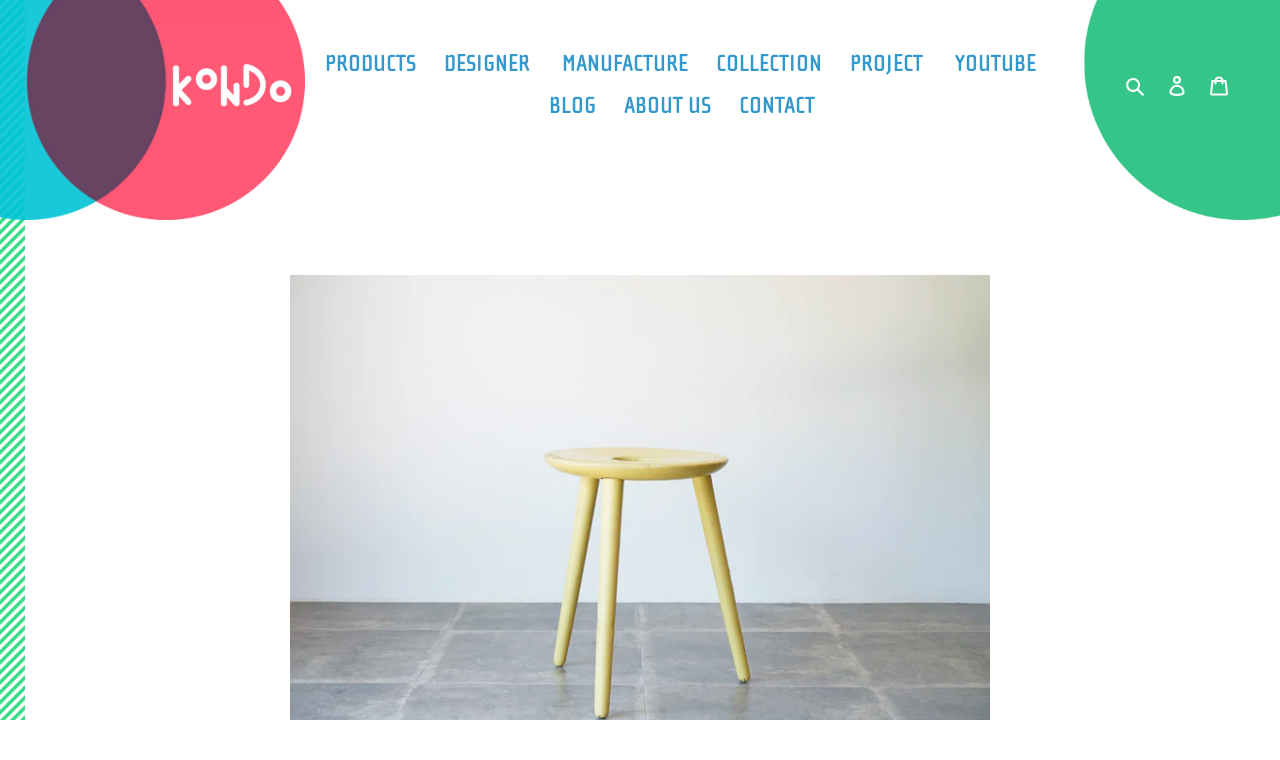

--- FILE ---
content_type: text/html; charset=utf-8
request_url: https://e-kondo.jp/products/2127-991_yellow
body_size: 27505
content:
<!doctype html>
<html class="no-js" lang="ja">
<head><!--Content in content_for_header -->
<!--LayoutHub-Embed--><link rel="stylesheet" type="text/css" href="data:text/css;base64," media="all">
<!--LH--><!--/LayoutHub-Embed-->



  <!-- Global site tag (gtag.js) - Google Ads: 475064927 -->
<script async src="https://www.googletagmanager.com/gtag/js?id=AW-475064927"></script>
<script>
  window.dataLayer = window.dataLayer || [];
  function gtag(){dataLayer.push(arguments);}
  gtag('js', new Date());

  gtag('config', 'AW-475064927');
  gtag('config', 'G-KDQS2VL1JG');
</script>
<!-- End Global site tag -->
  
    <meta charset="utf-8">
    <meta http-equiv="X-UA-Compatible" content="IE=edge,chrome=1">
    <meta name="viewport" content="width=device-width,initial-scale=1">
    <meta name="theme-color" content="#4cacd8"><link rel="canonical" href="https://e-kondo.jp/products/2127-991_yellow"><link rel="shortcut icon" href="//e-kondo.jp/cdn/shop/files/fabicon_32x32.png?v=1613790426" type="image/png"><title>Eduard Ludwig（エドゥアルト・ルートヴィヒ）黄色いスツール ヴィンテージ バウハウスデザインのスツール ｜ 北欧家具・ヴィンテージ家具｜ KONDO</title><meta name="description" content="ドイツのバウハウス卒業のデザイナー、Eduard Ludwig（エドゥアルト・ルートヴィヒ）のスツール。黄色のラッカー塗装されたブナ（ビーチ）材のスツール　1950年代にベルリンのGeorg Haydvogelにて製造されました。サイズは高さ45×幅40×奥行き40cm。 Ludwigは1928年からバウハウスで学び1932年に卒業証書を取得。Mies van der Rohe（ミース・ファンデル・ローエ）に見出され1937年までミースの建築事務所で働いていました。 バウハウスインテリア、バウハウスデザイン、ドイツ雑貨、黄色いスツール、木のスツール、ドイツインテリア、デザイナーズチェア、デザイナーズインテリア。 KONDOはデザイナーズインテリア、北欧家具、ヴィンテージ家具のオンラインストアです。ほとんどのヴィンテージ家具をデンマークのオークションBruun Rasmussen（ブルーン・ラムッセン）で調達し直輸入しています。"><!-- /snippets/social-meta-tags.liquid -->




<meta property="og:site_name" content="KONDO">
<meta property="og:url" content="https://e-kondo.jp/products/2127-991_yellow">
<meta property="og:title" content="Eduard Ludwig Stool">
<meta property="og:type" content="product">
<meta property="og:description" content="ドイツのバウハウス卒業のデザイナー、Eduard Ludwig（エドゥアルト・ルートヴィヒ）のスツール。黄色のラッカー塗装されたブナ（ビーチ）材のスツール　1950年代にベルリンのGeorg Haydvogelにて製造されました。サイズは高さ45×幅40×奥行き40cm。 Ludwigは1928年からバウハウスで学び1932年に卒業証書を取得。Mies van der Rohe（ミース・ファンデル・ローエ）に見出され1937年までミースの建築事務所で働いていました。 バウハウスインテリア、バウハウスデザイン、ドイツ雑貨、黄色いスツール、木のスツール、ドイツインテリア、デザイナーズチェア、デザイナーズインテリア。 KONDOはデザイナーズインテリア、北欧家具、ヴィンテージ家具のオンラインストアです。ほとんどのヴィンテージ家具をデンマークのオークションBruun Rasmussen（ブルーン・ラムッセン）で調達し直輸入しています。">

  <meta property="og:price:amount" content="198,000">
  <meta property="og:price:currency" content="JPY">

<meta property="og:image" content="http://e-kondo.jp/cdn/shop/products/2127-991_3-2_a_1200x1200.jpg?v=1657066846"><meta property="og:image" content="http://e-kondo.jp/cdn/shop/products/2127-991_3-2_n_1200x1200.jpg?v=1659061002"><meta property="og:image" content="http://e-kondo.jp/cdn/shop/products/2127-991_3-2_b_1200x1200.jpg?v=1659061002">
<meta property="og:image:secure_url" content="https://e-kondo.jp/cdn/shop/products/2127-991_3-2_a_1200x1200.jpg?v=1657066846"><meta property="og:image:secure_url" content="https://e-kondo.jp/cdn/shop/products/2127-991_3-2_n_1200x1200.jpg?v=1659061002"><meta property="og:image:secure_url" content="https://e-kondo.jp/cdn/shop/products/2127-991_3-2_b_1200x1200.jpg?v=1659061002">


<meta name="twitter:card" content="summary_large_image">
<meta name="twitter:title" content="Eduard Ludwig Stool">
<meta name="twitter:description" content="ドイツのバウハウス卒業のデザイナー、Eduard Ludwig（エドゥアルト・ルートヴィヒ）のスツール。黄色のラッカー塗装されたブナ（ビーチ）材のスツール　1950年代にベルリンのGeorg Haydvogelにて製造されました。サイズは高さ45×幅40×奥行き40cm。 Ludwigは1928年からバウハウスで学び1932年に卒業証書を取得。Mies van der Rohe（ミース・ファンデル・ローエ）に見出され1937年までミースの建築事務所で働いていました。 バウハウスインテリア、バウハウスデザイン、ドイツ雑貨、黄色いスツール、木のスツール、ドイツインテリア、デザイナーズチェア、デザイナーズインテリア。 KONDOはデザイナーズインテリア、北欧家具、ヴィンテージ家具のオンラインストアです。ほとんどのヴィンテージ家具をデンマークのオークションBruun Rasmussen（ブルーン・ラムッセン）で調達し直輸入しています。">


    <link href="//e-kondo.jp/cdn/shop/t/4/assets/theme.scss.css?v=116621901538556964221769747028" rel="stylesheet" type="text/css" media="all" />
    <link rel="stylesheet" href="https://use.typekit.net/vex1eiy.css">

    <script>
      var theme = {
        breakpoints: {
          medium: 750,
          large: 990,
          widescreen: 1400
        },
        strings: {
          addToCart: "カートに追加する",
          soldOut: "Sold out",
          unavailable: "お取り扱いできません",
          regularPrice: "通常価格",
          salePrice: "販売価格",
          sale: "SALE",
          fromLowestPrice: "[price]〜",
          vendor: "販売元",
          showMore: "表示を増やす",
          showLess: "表示を減らす",
          searchFor: "検索する",
          addressError: "住所を調べる際にエラーが発生しました",
          addressNoResults: "その住所は見つかりませんでした",
          addressQueryLimit: "Google APIの使用量の制限を超えました。\u003ca href=\"https:\/\/developers.google.com\/maps\/premium\/usage-limits\"\u003eプレミアムプラン\u003c\/a\u003eへのアップグレードをご検討ください。",
          authError: "あなたのGoogle Mapsのアカウント認証で問題が発生しました。",
          newWindow: "新しいウィンドウで開く",
          external: "外部のウェブサイトに移動します。",
          newWindowExternal: "外部のウェブサイトを新しいウィンドウで開く",
          removeLabel: "[product] を削除する",
          update: "アップデート",
          quantity: "数量",
          discountedTotal: "ディスカウント合計",
          regularTotal: "通常合計",
          priceColumn: "ディスカウントの詳細については価格列を参照してください。",
          quantityMinimumMessage: "数量は1以上でなければなりません",
          cartError: "あなたのカートをアップデートするときにエラーが発生しました。再度お試しください。",
          removedItemMessage: "カートから \u003cspan class=\"cart__removed-product-details\"\u003e([quantity]) 個の[link]\u003c\/span\u003eが消去されました。",
          unitPrice: "単価",
          unitPriceSeparator: "あたり",
          oneCartCount: "1個のアイテム",
          otherCartCount: "[count]個のアイテム",
          quantityLabel: "数量: [count]",
          products: "商品",
          loading: "読み込んでいます",
          number_of_results: "[result_number]\/[results_count]",
          number_of_results_found: "[results_count]件の結果が見つかりました",
          one_result_found: "1件の結果が見つかりました"
        },
        moneyFormat: "¥{{amount_no_decimals}}",
        moneyFormatWithCurrency: "¥{{amount_no_decimals}} JPY",
        settings: {
          predictiveSearchEnabled: true,
          predictiveSearchShowPrice: false,
          predictiveSearchShowVendor: false
        }
      }

      document.documentElement.className = document.documentElement.className.replace('no-js', 'js');
    </script><script src="//e-kondo.jp/cdn/shop/t/4/assets/lazysizes.js?v=94224023136283657951596972829" async="async"></script>
    <script src="//e-kondo.jp/cdn/shop/t/4/assets/vendor.js?v=85833464202832145531596972832" defer="defer"></script>
    <script src="//e-kondo.jp/cdn/shop/t/4/assets/theme.js?v=89031576585505892971596972831" defer="defer"></script>

    <script>window.performance && window.performance.mark && window.performance.mark('shopify.content_for_header.start');</script><meta name="google-site-verification" content="X-q8v5C0LgdGjPB4nW_8z1NddHOzIrs6txxed4edXaU">
<meta id="shopify-digital-wallet" name="shopify-digital-wallet" content="/41213034656/digital_wallets/dialog">
<link rel="alternate" type="application/json+oembed" href="https://e-kondo.jp/products/2127-991_yellow.oembed">
<script async="async" src="/checkouts/internal/preloads.js?locale=ja-JP"></script>
<script id="shopify-features" type="application/json">{"accessToken":"3927cababcbb8e9f1795bdefad8cee7e","betas":["rich-media-storefront-analytics"],"domain":"e-kondo.jp","predictiveSearch":false,"shopId":41213034656,"locale":"ja"}</script>
<script>var Shopify = Shopify || {};
Shopify.shop = "kondo-kondo.myshopify.com";
Shopify.locale = "ja";
Shopify.currency = {"active":"JPY","rate":"1.0"};
Shopify.country = "JP";
Shopify.theme = {"name":"kondo","id":107560599712,"schema_name":"Debut","schema_version":"16.7.0","theme_store_id":796,"role":"main"};
Shopify.theme.handle = "null";
Shopify.theme.style = {"id":null,"handle":null};
Shopify.cdnHost = "e-kondo.jp/cdn";
Shopify.routes = Shopify.routes || {};
Shopify.routes.root = "/";</script>
<script type="module">!function(o){(o.Shopify=o.Shopify||{}).modules=!0}(window);</script>
<script>!function(o){function n(){var o=[];function n(){o.push(Array.prototype.slice.apply(arguments))}return n.q=o,n}var t=o.Shopify=o.Shopify||{};t.loadFeatures=n(),t.autoloadFeatures=n()}(window);</script>
<script id="shop-js-analytics" type="application/json">{"pageType":"product"}</script>
<script defer="defer" async type="module" src="//e-kondo.jp/cdn/shopifycloud/shop-js/modules/v2/client.init-shop-cart-sync_CSE-8ASR.ja.esm.js"></script>
<script defer="defer" async type="module" src="//e-kondo.jp/cdn/shopifycloud/shop-js/modules/v2/chunk.common_DDD8GOhs.esm.js"></script>
<script defer="defer" async type="module" src="//e-kondo.jp/cdn/shopifycloud/shop-js/modules/v2/chunk.modal_B6JNj9sU.esm.js"></script>
<script type="module">
  await import("//e-kondo.jp/cdn/shopifycloud/shop-js/modules/v2/client.init-shop-cart-sync_CSE-8ASR.ja.esm.js");
await import("//e-kondo.jp/cdn/shopifycloud/shop-js/modules/v2/chunk.common_DDD8GOhs.esm.js");
await import("//e-kondo.jp/cdn/shopifycloud/shop-js/modules/v2/chunk.modal_B6JNj9sU.esm.js");

  window.Shopify.SignInWithShop?.initShopCartSync?.({"fedCMEnabled":true,"windoidEnabled":true});

</script>
<script>(function() {
  var isLoaded = false;
  function asyncLoad() {
    if (isLoaded) return;
    isLoaded = true;
    var urls = ["https:\/\/shy.elfsight.com\/p\/platform.js?shop=kondo-kondo.myshopify.com","https:\/\/cdn.shopify.com\/s\/files\/1\/0412\/1303\/4656\/t\/4\/assets\/globorequestforquote_init.js?shop=kondo-kondo.myshopify.com","https:\/\/cdncozyvideogalleryn.addons.business\/scripttag\/js\/cloud\/kondo-kondo.myshopify.com\/1.0\/G0EKqYO4qi2aMMj9jei2bRLq7eA1Jbml.js?shop=kondo-kondo.myshopify.com","https:\/\/easy-image-mapper.herokuapp.com\/main.min.js?shop=kondo-kondo.myshopify.com","https:\/\/cdn.nfcube.com\/instafeed-1f655a2ea7e81c976c14a85df5d3931d.js?shop=kondo-kondo.myshopify.com"];
    for (var i = 0; i < urls.length; i++) {
      var s = document.createElement('script');
      s.type = 'text/javascript';
      s.async = true;
      s.src = urls[i];
      var x = document.getElementsByTagName('script')[0];
      x.parentNode.insertBefore(s, x);
    }
  };
  if(window.attachEvent) {
    window.attachEvent('onload', asyncLoad);
  } else {
    window.addEventListener('load', asyncLoad, false);
  }
})();</script>
<script id="__st">var __st={"a":41213034656,"offset":32400,"reqid":"8351adb1-b4db-4145-b8b3-411bd78bc556-1769886978","pageurl":"e-kondo.jp\/products\/2127-991_yellow","u":"460fa1674c4b","p":"product","rtyp":"product","rid":7443035652256};</script>
<script>window.ShopifyPaypalV4VisibilityTracking = true;</script>
<script id="captcha-bootstrap">!function(){'use strict';const t='contact',e='account',n='new_comment',o=[[t,t],['blogs',n],['comments',n],[t,'customer']],c=[[e,'customer_login'],[e,'guest_login'],[e,'recover_customer_password'],[e,'create_customer']],r=t=>t.map((([t,e])=>`form[action*='/${t}']:not([data-nocaptcha='true']) input[name='form_type'][value='${e}']`)).join(','),a=t=>()=>t?[...document.querySelectorAll(t)].map((t=>t.form)):[];function s(){const t=[...o],e=r(t);return a(e)}const i='password',u='form_key',d=['recaptcha-v3-token','g-recaptcha-response','h-captcha-response',i],f=()=>{try{return window.sessionStorage}catch{return}},m='__shopify_v',_=t=>t.elements[u];function p(t,e,n=!1){try{const o=window.sessionStorage,c=JSON.parse(o.getItem(e)),{data:r}=function(t){const{data:e,action:n}=t;return t[m]||n?{data:e,action:n}:{data:t,action:n}}(c);for(const[e,n]of Object.entries(r))t.elements[e]&&(t.elements[e].value=n);n&&o.removeItem(e)}catch(o){console.error('form repopulation failed',{error:o})}}const l='form_type',E='cptcha';function T(t){t.dataset[E]=!0}const w=window,h=w.document,L='Shopify',v='ce_forms',y='captcha';let A=!1;((t,e)=>{const n=(g='f06e6c50-85a8-45c8-87d0-21a2b65856fe',I='https://cdn.shopify.com/shopifycloud/storefront-forms-hcaptcha/ce_storefront_forms_captcha_hcaptcha.v1.5.2.iife.js',D={infoText:'hCaptchaによる保護',privacyText:'プライバシー',termsText:'利用規約'},(t,e,n)=>{const o=w[L][v],c=o.bindForm;if(c)return c(t,g,e,D).then(n);var r;o.q.push([[t,g,e,D],n]),r=I,A||(h.body.append(Object.assign(h.createElement('script'),{id:'captcha-provider',async:!0,src:r})),A=!0)});var g,I,D;w[L]=w[L]||{},w[L][v]=w[L][v]||{},w[L][v].q=[],w[L][y]=w[L][y]||{},w[L][y].protect=function(t,e){n(t,void 0,e),T(t)},Object.freeze(w[L][y]),function(t,e,n,w,h,L){const[v,y,A,g]=function(t,e,n){const i=e?o:[],u=t?c:[],d=[...i,...u],f=r(d),m=r(i),_=r(d.filter((([t,e])=>n.includes(e))));return[a(f),a(m),a(_),s()]}(w,h,L),I=t=>{const e=t.target;return e instanceof HTMLFormElement?e:e&&e.form},D=t=>v().includes(t);t.addEventListener('submit',(t=>{const e=I(t);if(!e)return;const n=D(e)&&!e.dataset.hcaptchaBound&&!e.dataset.recaptchaBound,o=_(e),c=g().includes(e)&&(!o||!o.value);(n||c)&&t.preventDefault(),c&&!n&&(function(t){try{if(!f())return;!function(t){const e=f();if(!e)return;const n=_(t);if(!n)return;const o=n.value;o&&e.removeItem(o)}(t);const e=Array.from(Array(32),(()=>Math.random().toString(36)[2])).join('');!function(t,e){_(t)||t.append(Object.assign(document.createElement('input'),{type:'hidden',name:u})),t.elements[u].value=e}(t,e),function(t,e){const n=f();if(!n)return;const o=[...t.querySelectorAll(`input[type='${i}']`)].map((({name:t})=>t)),c=[...d,...o],r={};for(const[a,s]of new FormData(t).entries())c.includes(a)||(r[a]=s);n.setItem(e,JSON.stringify({[m]:1,action:t.action,data:r}))}(t,e)}catch(e){console.error('failed to persist form',e)}}(e),e.submit())}));const S=(t,e)=>{t&&!t.dataset[E]&&(n(t,e.some((e=>e===t))),T(t))};for(const o of['focusin','change'])t.addEventListener(o,(t=>{const e=I(t);D(e)&&S(e,y())}));const B=e.get('form_key'),M=e.get(l),P=B&&M;t.addEventListener('DOMContentLoaded',(()=>{const t=y();if(P)for(const e of t)e.elements[l].value===M&&p(e,B);[...new Set([...A(),...v().filter((t=>'true'===t.dataset.shopifyCaptcha))])].forEach((e=>S(e,t)))}))}(h,new URLSearchParams(w.location.search),n,t,e,['guest_login'])})(!0,!0)}();</script>
<script integrity="sha256-4kQ18oKyAcykRKYeNunJcIwy7WH5gtpwJnB7kiuLZ1E=" data-source-attribution="shopify.loadfeatures" defer="defer" src="//e-kondo.jp/cdn/shopifycloud/storefront/assets/storefront/load_feature-a0a9edcb.js" crossorigin="anonymous"></script>
<script data-source-attribution="shopify.dynamic_checkout.dynamic.init">var Shopify=Shopify||{};Shopify.PaymentButton=Shopify.PaymentButton||{isStorefrontPortableWallets:!0,init:function(){window.Shopify.PaymentButton.init=function(){};var t=document.createElement("script");t.src="https://e-kondo.jp/cdn/shopifycloud/portable-wallets/latest/portable-wallets.ja.js",t.type="module",document.head.appendChild(t)}};
</script>
<script data-source-attribution="shopify.dynamic_checkout.buyer_consent">
  function portableWalletsHideBuyerConsent(e){var t=document.getElementById("shopify-buyer-consent"),n=document.getElementById("shopify-subscription-policy-button");t&&n&&(t.classList.add("hidden"),t.setAttribute("aria-hidden","true"),n.removeEventListener("click",e))}function portableWalletsShowBuyerConsent(e){var t=document.getElementById("shopify-buyer-consent"),n=document.getElementById("shopify-subscription-policy-button");t&&n&&(t.classList.remove("hidden"),t.removeAttribute("aria-hidden"),n.addEventListener("click",e))}window.Shopify?.PaymentButton&&(window.Shopify.PaymentButton.hideBuyerConsent=portableWalletsHideBuyerConsent,window.Shopify.PaymentButton.showBuyerConsent=portableWalletsShowBuyerConsent);
</script>
<script data-source-attribution="shopify.dynamic_checkout.cart.bootstrap">document.addEventListener("DOMContentLoaded",(function(){function t(){return document.querySelector("shopify-accelerated-checkout-cart, shopify-accelerated-checkout")}if(t())Shopify.PaymentButton.init();else{new MutationObserver((function(e,n){t()&&(Shopify.PaymentButton.init(),n.disconnect())})).observe(document.body,{childList:!0,subtree:!0})}}));
</script>

<script>window.performance && window.performance.mark && window.performance.mark('shopify.content_for_header.end');</script>
    <script type="text/javascript" src="//e-kondo.jp/cdn/shop/t/4/assets/globorequestforquote_params.js?v=163531242794432174971648618073" ></script>
<script type="text/javascript">
    var GRFQConfigs = GRFQConfigs || {};
    GRFQConfigs.customer = {
        'id': '',
        'email': '',
        'name': ''
    };
    GRFQConfigs.pageempty = "交渉はございません"
    GRFQConfigs.product = {"id":7443035652256,"title":"Eduard Ludwig Stool","handle":"2127-991_yellow","description":"\u003c!--op:198000--\u003e\n\u003ctable width=\"100%\"\u003e\n\u003ctbody\u003e\n\u003ctr\u003e\n\u003ctd\u003eSIZE\u003c\/td\u003e\n\u003ctd\u003eH45×W40×D40cm\u003c\/td\u003e\n\u003c\/tr\u003e\n\u003ctr\u003e\n\u003ctd\u003eMATERIAL\u003c\/td\u003e\n\u003ctd\u003eブナ（ビーチ）\u003c\/td\u003e\n\u003c\/tr\u003e\n\u003ctr\u003e\n\u003ctd\u003eFINISHING\u003c\/td\u003e\n\u003ctd\u003e-\u003c\/td\u003e\n\u003c\/tr\u003e\n\u003ctr\u003e\n\u003ctd\u003eMANUFACTURE\u003c\/td\u003e\n\u003ctd\u003eGeorg Haydvogel\u003c\/td\u003e\n\u003c\/tr\u003e\n\u003c\/tbody\u003e\n\u003c\/table\u003e\n\u003cp\u003e♦︎ セットで調達したカラー違い(画像4〜6枚目)もあります　\u003ca href=\"https:\/\/e-kondo.jp\/products\/2127-991_red\" title=\"Eduard Ludwig（エドゥアルト・ルートヴィヒ）赤いスツール ヴィンテージ バウハウスデザインのスツール\"\u003eレッド\u003c\/a\u003e　\u003ca href=\"https:\/\/e-kondo.jp\/products\/2127-991_blue\" title=\"Eduard Ludwig（エドゥアルト・ルートヴィヒ）青いスツール ヴィンテージ バウハウスデザインのスツール\"\u003eブルー\u003c\/a\u003e\u003c\/p\u003e\u003cbr\u003e\n\u003cp\u003e【調達元】\u003cbr\u003eBruun Rasmussen auction 2127\/991\u003cbr\u003eAarhus,Denmark\u003c\/p\u003e\n\u003cbr\u003e\n\u003cp\u003e\u003cspan\u003e【ブルーンキュレーターコメント】\u003c\/span\u003e\u003cbr\u003eEduard Ludwig: A yellow lacquered beech stool. Made by cabinetmaker Georg Haydvogel, Berlin. 1950s.\u003cbr\u003eLudwig studied at the Bauhaus from 1928 and was a prefered student of Mies van der Rohe were he made his diploma in 1932 and worked in Mies' architecture office until 1937.\u003cbr\u003e黄色のラッカー塗装されたブナ（ビーチ）材のスツール　1950年代にベルリンのGeorg Haydvogelにて製造\u003cbr\u003eLudwigは1928年からバウハウスで学び1932年に卒業証書を取得　Mies van der Rohe（ミース・ファンデル・ローエ）に見出され1937年までミースの建築事務所で働いていました\u003c\/p\u003e\n\u003cbr\u003e\n\u003cp\u003e\u003cspan\u003e【ブルーンキュレーターコンディションコメント】\u003c\/span\u003e\u003cbr\u003eWear due to age and use. Marks and scratches. Lacquering with peelings. Drying cracks.\u003cbr\u003e\u003cspan\u003e年月と使用による摩耗　シミや傷　ラッカー塗装の剥がれ　乾燥によるヒビ\u003c\/span\u003e\u003cbr\u003e※画像を拡大して傷などの状態をご確認ください\u003c\/p\u003e\n\u003cbr\u003e\n\u003cp\u003e\u003cbr\u003e\u003cspan\u003e【KONDOキュレーターコメント】\u003c\/span\u003e\u003cbr\u003eバウハウス出身のデザインには珍しい木製のスツール\u003cbr\u003e木製ではあるがバウハウステイストがみなぎるデザインで クールで研ぎ澄まされたい鋭さが感じられる\u003cbr\u003e北欧テイストとは一線を画し 楽しく興味が湧くモデル\u003cbr\u003e思ったより重量があることに驚かされる！\u003cbr\u003eご購入の際にはオークションでの購入画面を添付します\u003cbr\u003e\u003c\/p\u003e\n\u003cbr\u003e\n\u003cp\u003e\u003ca title=\"送料・配送について\" href=\"https:\/\/kondo-kondo.myshopify.com\/pages\/postage\" style=\"color: #4cacd8;\" data-mce-style=\"color: #4cacd8;\" data-mce-href=\"https:\/\/kondo-kondo.myshopify.com\/pages\/postage\"\u003e配送・送料について\u003c\/a\u003e\u003c\/p\u003e\n\u003cimg width=\"100%\" alt=\"黄色いスツール木製\" src=\"https:\/\/cdn.shopify.com\/s\/files\/1\/0412\/1303\/4656\/products\/2127-991_h_fa8017be-4942-44da-8eb6-12a504c65904.jpg?v=1657066954\"\u003e\u003cimg height=\"20\" width=\"64\" alt=\"point\" src=\"https:\/\/cdn.shopify.com\/s\/files\/1\/0412\/1303\/4656\/files\/button_point_160x160.png?v=1593051410\"\u003e\u003cbr\u003e\n\u003cp\u003e三脚揃い踏み\u003c\/p\u003e\n\u003cp\u003e\u003cimg width=\"100%\" alt=\"黄色いスツール木製\" src=\"https:\/\/cdn.shopify.com\/s\/files\/1\/0412\/1303\/4656\/products\/2127-991_3-2_e.jpg?v=1657066954\"\u003e\u003cbr\u003e\u003cbr\u003eクールさが迸る\u003c\/p\u003e\n\u003cp\u003e\u003cimg width=\"100%\" alt=\"黄色いスツール木製\" src=\"https:\/\/cdn.shopify.com\/s\/files\/1\/0412\/1303\/4656\/products\/2127-991_3-2_h.jpg?v=1657066954\"\u003e\u003cbr\u003e円盤のような座面\u003cbr\u003e\u003cbr\u003e\u003c\/p\u003e\n\u003cp\u003e\u003cimg width=\"100%\" alt=\"黄色いスツール木製\" src=\"https:\/\/cdn.shopify.com\/s\/files\/1\/0412\/1303\/4656\/products\/2127-991_3-2_i.jpg?v=1657066954\"\u003e\u003cbr\u003eスリムなスッとした脚部が美しい\u003cbr\u003e\u003cbr\u003e\u003c\/p\u003e\n\u003cp\u003e\u003cimg src=\"https:\/\/cdn.shopify.com\/s\/files\/1\/0412\/1303\/4656\/products\/2127-991_3-2_n.jpg?v=1657066954\" width=\"100%\" alt=\"黄色いスツール木製\"\u003e\u003c\/p\u003e\n\u003cp\u003e凛とした立ち姿\u003c\/p\u003e\n\u003cp\u003e\u003cspan style=\"color: #ffffff00;\" data-mce-style=\"color: #ffffff00;\"\u003eバウハウス　バウハウスデザイン ドイツデザイン　かわいいスツール　木のスツール　黄色 イエロー\u003c\/span\u003e\u003c\/p\u003e","published_at":"2022-07-29T17:20:33+09:00","created_at":"2022-07-06T09:19:40+09:00","vendor":"KONDO_kondo","type":"Stool","tags":[".在庫あり","[Chair]","[Stool]","Bauhaus","Eduard Ludwig","Georg Haydvogel","ブナ(ビーチ)"],"price":19800000,"price_min":19800000,"price_max":19800000,"available":true,"price_varies":false,"compare_at_price":19800000,"compare_at_price_min":19800000,"compare_at_price_max":19800000,"compare_at_price_varies":false,"variants":[{"id":42282071949472,"title":"Default Title","option1":"Default Title","option2":null,"option3":null,"sku":"2127\/991","requires_shipping":true,"taxable":false,"featured_image":null,"available":true,"name":"Eduard Ludwig Stool","public_title":null,"options":["Default Title"],"price":19800000,"weight":1000,"compare_at_price":19800000,"inventory_management":"shopify","barcode":"","requires_selling_plan":false,"selling_plan_allocations":[]}],"images":["\/\/e-kondo.jp\/cdn\/shop\/products\/2127-991_3-2_a.jpg?v=1657066846","\/\/e-kondo.jp\/cdn\/shop\/products\/2127-991_3-2_n.jpg?v=1659061002","\/\/e-kondo.jp\/cdn\/shop\/products\/2127-991_3-2_b.jpg?v=1659061002","\/\/e-kondo.jp\/cdn\/shop\/products\/2127-991_a.jpg?v=1659061002","\/\/e-kondo.jp\/cdn\/shop\/products\/2127-991_h_fa8017be-4942-44da-8eb6-12a504c65904.jpg?v=1659061002","\/\/e-kondo.jp\/cdn\/shop\/products\/2127-991_e_cca92447-d39e-4637-9abc-a4cf8188dd46.jpg?v=1659061002","\/\/e-kondo.jp\/cdn\/shop\/products\/2127-991_3-2_c.jpg?v=1659061002","\/\/e-kondo.jp\/cdn\/shop\/products\/2127-991_3-2_d.jpg?v=1659061002","\/\/e-kondo.jp\/cdn\/shop\/products\/2127-991_3-2_e.jpg?v=1659061002","\/\/e-kondo.jp\/cdn\/shop\/products\/2127-991_3-2_f.jpg?v=1659061002","\/\/e-kondo.jp\/cdn\/shop\/products\/2127-991_3-2_g.jpg?v=1659061002","\/\/e-kondo.jp\/cdn\/shop\/products\/2127-991_3-2_h.jpg?v=1659061002","\/\/e-kondo.jp\/cdn\/shop\/products\/2127-991_3-2_i.jpg?v=1659061002","\/\/e-kondo.jp\/cdn\/shop\/products\/2127-991_3-2_j.jpg?v=1659061002","\/\/e-kondo.jp\/cdn\/shop\/products\/2127-991_3-2_k.jpg?v=1659061002","\/\/e-kondo.jp\/cdn\/shop\/products\/2127-991_3-2_l.jpg?v=1659061002","\/\/e-kondo.jp\/cdn\/shop\/products\/2127-991_3-2_m.jpg?v=1659061002"],"featured_image":"\/\/e-kondo.jp\/cdn\/shop\/products\/2127-991_3-2_a.jpg?v=1657066846","options":["Title"],"media":[{"alt":"Eduard Ludwig（エドゥアルト・ルートヴィヒ）黄色いスツール","id":24995834626208,"position":1,"preview_image":{"aspect_ratio":1.333,"height":1575,"width":2100,"src":"\/\/e-kondo.jp\/cdn\/shop\/products\/2127-991_3-2_a.jpg?v=1657066846"},"aspect_ratio":1.333,"height":1575,"media_type":"image","src":"\/\/e-kondo.jp\/cdn\/shop\/products\/2127-991_3-2_a.jpg?v=1657066846","width":2100},{"alt":"Eduard Ludwig（エドゥアルト・ルートヴィヒ）バウハウスデザインの黄色のスツール","id":24995835052192,"position":2,"preview_image":{"aspect_ratio":1.333,"height":1575,"width":2100,"src":"\/\/e-kondo.jp\/cdn\/shop\/products\/2127-991_3-2_n.jpg?v=1659061002"},"aspect_ratio":1.333,"height":1575,"media_type":"image","src":"\/\/e-kondo.jp\/cdn\/shop\/products\/2127-991_3-2_n.jpg?v=1659061002","width":2100},{"alt":"Eduard Ludwig（エドゥアルト・ルートヴィヒ）黄色いスツールの側面","id":24995834658976,"position":3,"preview_image":{"aspect_ratio":1.333,"height":1575,"width":2100,"src":"\/\/e-kondo.jp\/cdn\/shop\/products\/2127-991_3-2_b.jpg?v=1659061002"},"aspect_ratio":1.333,"height":1575,"media_type":"image","src":"\/\/e-kondo.jp\/cdn\/shop\/products\/2127-991_3-2_b.jpg?v=1659061002","width":2100},{"alt":"Eduard Ludwig（エドゥアルト・ルートヴィヒ）バウハウスデザインの丸いスツール3色","id":24995838656672,"position":4,"preview_image":{"aspect_ratio":1.333,"height":1575,"width":2100,"src":"\/\/e-kondo.jp\/cdn\/shop\/products\/2127-991_a.jpg?v=1659061002"},"aspect_ratio":1.333,"height":1575,"media_type":"image","src":"\/\/e-kondo.jp\/cdn\/shop\/products\/2127-991_a.jpg?v=1659061002","width":2100},{"alt":"Eduard Ludwig（エドゥアルト・ルートヴィヒ）バウハウスデザインの丸いスツール3色","id":24995838722208,"position":5,"preview_image":{"aspect_ratio":1.333,"height":1575,"width":2100,"src":"\/\/e-kondo.jp\/cdn\/shop\/products\/2127-991_h_fa8017be-4942-44da-8eb6-12a504c65904.jpg?v=1659061002"},"aspect_ratio":1.333,"height":1575,"media_type":"image","src":"\/\/e-kondo.jp\/cdn\/shop\/products\/2127-991_h_fa8017be-4942-44da-8eb6-12a504c65904.jpg?v=1659061002","width":2100},{"alt":"Eduard Ludwig（エドゥアルト・ルートヴィヒ）バウハウスデザインの丸いスツール3色","id":24995838689440,"position":6,"preview_image":{"aspect_ratio":1.333,"height":1575,"width":2100,"src":"\/\/e-kondo.jp\/cdn\/shop\/products\/2127-991_e_cca92447-d39e-4637-9abc-a4cf8188dd46.jpg?v=1659061002"},"aspect_ratio":1.333,"height":1575,"media_type":"image","src":"\/\/e-kondo.jp\/cdn\/shop\/products\/2127-991_e_cca92447-d39e-4637-9abc-a4cf8188dd46.jpg?v=1659061002","width":2100},{"alt":"Eduard Ludwig（エドゥアルト・ルートヴィヒ）バウハウスデザインの黄色のスツールの座面裏","id":24995834691744,"position":7,"preview_image":{"aspect_ratio":1.333,"height":1575,"width":2100,"src":"\/\/e-kondo.jp\/cdn\/shop\/products\/2127-991_3-2_c.jpg?v=1659061002"},"aspect_ratio":1.333,"height":1575,"media_type":"image","src":"\/\/e-kondo.jp\/cdn\/shop\/products\/2127-991_3-2_c.jpg?v=1659061002","width":2100},{"alt":"Eduard Ludwig（エドゥアルト・ルートヴィヒ）バウハウスデザインの黄色のスツールの裏面","id":24995834724512,"position":8,"preview_image":{"aspect_ratio":1.333,"height":1575,"width":2100,"src":"\/\/e-kondo.jp\/cdn\/shop\/products\/2127-991_3-2_d.jpg?v=1659061002"},"aspect_ratio":1.333,"height":1575,"media_type":"image","src":"\/\/e-kondo.jp\/cdn\/shop\/products\/2127-991_3-2_d.jpg?v=1659061002","width":2100},{"alt":"Eduard Ludwig（エドゥアルト・ルートヴィヒ）バウハウスデザインの黄色のスツール","id":24995834757280,"position":9,"preview_image":{"aspect_ratio":1.333,"height":1575,"width":2100,"src":"\/\/e-kondo.jp\/cdn\/shop\/products\/2127-991_3-2_e.jpg?v=1659061002"},"aspect_ratio":1.333,"height":1575,"media_type":"image","src":"\/\/e-kondo.jp\/cdn\/shop\/products\/2127-991_3-2_e.jpg?v=1659061002","width":2100},{"alt":"Eduard Ludwig（エドゥアルト・ルートヴィヒ）バウハウスデザインの黄色のスツールの座面横","id":24995834790048,"position":10,"preview_image":{"aspect_ratio":1.333,"height":1575,"width":2100,"src":"\/\/e-kondo.jp\/cdn\/shop\/products\/2127-991_3-2_f.jpg?v=1659061002"},"aspect_ratio":1.333,"height":1575,"media_type":"image","src":"\/\/e-kondo.jp\/cdn\/shop\/products\/2127-991_3-2_f.jpg?v=1659061002","width":2100},{"alt":"Eduard Ludwig（エドゥアルト・ルートヴィヒ）バウハウスデザインの黄色のスツールの脚先","id":24995834822816,"position":11,"preview_image":{"aspect_ratio":1.333,"height":1575,"width":2100,"src":"\/\/e-kondo.jp\/cdn\/shop\/products\/2127-991_3-2_g.jpg?v=1659061002"},"aspect_ratio":1.333,"height":1575,"media_type":"image","src":"\/\/e-kondo.jp\/cdn\/shop\/products\/2127-991_3-2_g.jpg?v=1659061002","width":2100},{"alt":"バウハウスデザインの黄色のスツール","id":24995834855584,"position":12,"preview_image":{"aspect_ratio":1.333,"height":1575,"width":2100,"src":"\/\/e-kondo.jp\/cdn\/shop\/products\/2127-991_3-2_h.jpg?v=1659061002"},"aspect_ratio":1.333,"height":1575,"media_type":"image","src":"\/\/e-kondo.jp\/cdn\/shop\/products\/2127-991_3-2_h.jpg?v=1659061002","width":2100},{"alt":"バウハウスデザインの黄色のスツールの脚先","id":24995834888352,"position":13,"preview_image":{"aspect_ratio":1.333,"height":1575,"width":2100,"src":"\/\/e-kondo.jp\/cdn\/shop\/products\/2127-991_3-2_i.jpg?v=1659061002"},"aspect_ratio":1.333,"height":1575,"media_type":"image","src":"\/\/e-kondo.jp\/cdn\/shop\/products\/2127-991_3-2_i.jpg?v=1659061002","width":2100},{"alt":"バウハウスデザインの黄色のスツールの座面","id":24995834921120,"position":14,"preview_image":{"aspect_ratio":1.333,"height":1575,"width":2100,"src":"\/\/e-kondo.jp\/cdn\/shop\/products\/2127-991_3-2_j.jpg?v=1659061002"},"aspect_ratio":1.333,"height":1575,"media_type":"image","src":"\/\/e-kondo.jp\/cdn\/shop\/products\/2127-991_3-2_j.jpg?v=1659061002","width":2100},{"alt":"バウハウスデザインの黄色のスツールの座面","id":24995834953888,"position":15,"preview_image":{"aspect_ratio":1.333,"height":1575,"width":2100,"src":"\/\/e-kondo.jp\/cdn\/shop\/products\/2127-991_3-2_k.jpg?v=1659061002"},"aspect_ratio":1.333,"height":1575,"media_type":"image","src":"\/\/e-kondo.jp\/cdn\/shop\/products\/2127-991_3-2_k.jpg?v=1659061002","width":2100},{"alt":"バウハウスデザインの黄色のスツールの円形の座面","id":24995834986656,"position":16,"preview_image":{"aspect_ratio":1.333,"height":1575,"width":2100,"src":"\/\/e-kondo.jp\/cdn\/shop\/products\/2127-991_3-2_l.jpg?v=1659061002"},"aspect_ratio":1.333,"height":1575,"media_type":"image","src":"\/\/e-kondo.jp\/cdn\/shop\/products\/2127-991_3-2_l.jpg?v=1659061002","width":2100},{"alt":"バウハウスデザインの黄色のスツールの丸い座面","id":24995835019424,"position":17,"preview_image":{"aspect_ratio":1.333,"height":1575,"width":2100,"src":"\/\/e-kondo.jp\/cdn\/shop\/products\/2127-991_3-2_m.jpg?v=1659061002"},"aspect_ratio":1.333,"height":1575,"media_type":"image","src":"\/\/e-kondo.jp\/cdn\/shop\/products\/2127-991_3-2_m.jpg?v=1659061002","width":2100}],"requires_selling_plan":false,"selling_plan_groups":[],"content":"\u003c!--op:198000--\u003e\n\u003ctable width=\"100%\"\u003e\n\u003ctbody\u003e\n\u003ctr\u003e\n\u003ctd\u003eSIZE\u003c\/td\u003e\n\u003ctd\u003eH45×W40×D40cm\u003c\/td\u003e\n\u003c\/tr\u003e\n\u003ctr\u003e\n\u003ctd\u003eMATERIAL\u003c\/td\u003e\n\u003ctd\u003eブナ（ビーチ）\u003c\/td\u003e\n\u003c\/tr\u003e\n\u003ctr\u003e\n\u003ctd\u003eFINISHING\u003c\/td\u003e\n\u003ctd\u003e-\u003c\/td\u003e\n\u003c\/tr\u003e\n\u003ctr\u003e\n\u003ctd\u003eMANUFACTURE\u003c\/td\u003e\n\u003ctd\u003eGeorg Haydvogel\u003c\/td\u003e\n\u003c\/tr\u003e\n\u003c\/tbody\u003e\n\u003c\/table\u003e\n\u003cp\u003e♦︎ セットで調達したカラー違い(画像4〜6枚目)もあります　\u003ca href=\"https:\/\/e-kondo.jp\/products\/2127-991_red\" title=\"Eduard Ludwig（エドゥアルト・ルートヴィヒ）赤いスツール ヴィンテージ バウハウスデザインのスツール\"\u003eレッド\u003c\/a\u003e　\u003ca href=\"https:\/\/e-kondo.jp\/products\/2127-991_blue\" title=\"Eduard Ludwig（エドゥアルト・ルートヴィヒ）青いスツール ヴィンテージ バウハウスデザインのスツール\"\u003eブルー\u003c\/a\u003e\u003c\/p\u003e\u003cbr\u003e\n\u003cp\u003e【調達元】\u003cbr\u003eBruun Rasmussen auction 2127\/991\u003cbr\u003eAarhus,Denmark\u003c\/p\u003e\n\u003cbr\u003e\n\u003cp\u003e\u003cspan\u003e【ブルーンキュレーターコメント】\u003c\/span\u003e\u003cbr\u003eEduard Ludwig: A yellow lacquered beech stool. Made by cabinetmaker Georg Haydvogel, Berlin. 1950s.\u003cbr\u003eLudwig studied at the Bauhaus from 1928 and was a prefered student of Mies van der Rohe were he made his diploma in 1932 and worked in Mies' architecture office until 1937.\u003cbr\u003e黄色のラッカー塗装されたブナ（ビーチ）材のスツール　1950年代にベルリンのGeorg Haydvogelにて製造\u003cbr\u003eLudwigは1928年からバウハウスで学び1932年に卒業証書を取得　Mies van der Rohe（ミース・ファンデル・ローエ）に見出され1937年までミースの建築事務所で働いていました\u003c\/p\u003e\n\u003cbr\u003e\n\u003cp\u003e\u003cspan\u003e【ブルーンキュレーターコンディションコメント】\u003c\/span\u003e\u003cbr\u003eWear due to age and use. Marks and scratches. Lacquering with peelings. Drying cracks.\u003cbr\u003e\u003cspan\u003e年月と使用による摩耗　シミや傷　ラッカー塗装の剥がれ　乾燥によるヒビ\u003c\/span\u003e\u003cbr\u003e※画像を拡大して傷などの状態をご確認ください\u003c\/p\u003e\n\u003cbr\u003e\n\u003cp\u003e\u003cbr\u003e\u003cspan\u003e【KONDOキュレーターコメント】\u003c\/span\u003e\u003cbr\u003eバウハウス出身のデザインには珍しい木製のスツール\u003cbr\u003e木製ではあるがバウハウステイストがみなぎるデザインで クールで研ぎ澄まされたい鋭さが感じられる\u003cbr\u003e北欧テイストとは一線を画し 楽しく興味が湧くモデル\u003cbr\u003e思ったより重量があることに驚かされる！\u003cbr\u003eご購入の際にはオークションでの購入画面を添付します\u003cbr\u003e\u003c\/p\u003e\n\u003cbr\u003e\n\u003cp\u003e\u003ca title=\"送料・配送について\" href=\"https:\/\/kondo-kondo.myshopify.com\/pages\/postage\" style=\"color: #4cacd8;\" data-mce-style=\"color: #4cacd8;\" data-mce-href=\"https:\/\/kondo-kondo.myshopify.com\/pages\/postage\"\u003e配送・送料について\u003c\/a\u003e\u003c\/p\u003e\n\u003cimg width=\"100%\" alt=\"黄色いスツール木製\" src=\"https:\/\/cdn.shopify.com\/s\/files\/1\/0412\/1303\/4656\/products\/2127-991_h_fa8017be-4942-44da-8eb6-12a504c65904.jpg?v=1657066954\"\u003e\u003cimg height=\"20\" width=\"64\" alt=\"point\" src=\"https:\/\/cdn.shopify.com\/s\/files\/1\/0412\/1303\/4656\/files\/button_point_160x160.png?v=1593051410\"\u003e\u003cbr\u003e\n\u003cp\u003e三脚揃い踏み\u003c\/p\u003e\n\u003cp\u003e\u003cimg width=\"100%\" alt=\"黄色いスツール木製\" src=\"https:\/\/cdn.shopify.com\/s\/files\/1\/0412\/1303\/4656\/products\/2127-991_3-2_e.jpg?v=1657066954\"\u003e\u003cbr\u003e\u003cbr\u003eクールさが迸る\u003c\/p\u003e\n\u003cp\u003e\u003cimg width=\"100%\" alt=\"黄色いスツール木製\" src=\"https:\/\/cdn.shopify.com\/s\/files\/1\/0412\/1303\/4656\/products\/2127-991_3-2_h.jpg?v=1657066954\"\u003e\u003cbr\u003e円盤のような座面\u003cbr\u003e\u003cbr\u003e\u003c\/p\u003e\n\u003cp\u003e\u003cimg width=\"100%\" alt=\"黄色いスツール木製\" src=\"https:\/\/cdn.shopify.com\/s\/files\/1\/0412\/1303\/4656\/products\/2127-991_3-2_i.jpg?v=1657066954\"\u003e\u003cbr\u003eスリムなスッとした脚部が美しい\u003cbr\u003e\u003cbr\u003e\u003c\/p\u003e\n\u003cp\u003e\u003cimg src=\"https:\/\/cdn.shopify.com\/s\/files\/1\/0412\/1303\/4656\/products\/2127-991_3-2_n.jpg?v=1657066954\" width=\"100%\" alt=\"黄色いスツール木製\"\u003e\u003c\/p\u003e\n\u003cp\u003e凛とした立ち姿\u003c\/p\u003e\n\u003cp\u003e\u003cspan style=\"color: #ffffff00;\" data-mce-style=\"color: #ffffff00;\"\u003eバウハウス　バウハウスデザイン ドイツデザイン　かわいいスツール　木のスツール　黄色 イエロー\u003c\/span\u003e\u003c\/p\u003e"};
            GRFQConfigs.product.selected_or_first_available_variant = {"id":42282071949472,"title":"Default Title","option1":"Default Title","option2":null,"option3":null,"sku":"2127\/991","requires_shipping":true,"taxable":false,"featured_image":null,"available":true,"name":"Eduard Ludwig Stool","public_title":null,"options":["Default Title"],"price":19800000,"weight":1000,"compare_at_price":19800000,"inventory_management":"shopify","barcode":"","requires_selling_plan":false,"selling_plan_allocations":[]}        </script>
<script type="text/javascript" src="//e-kondo.jp/cdn/shop/t/4/assets/globorequestforquote.js?v=91534907406420291291624842812" defer="defer"></script>
    <script> 
        if(typeof GRFQConfigs.product['collection'] === 'undefined') 
            GRFQConfigs.product['collection'] = []; 
        GRFQConfigs.product['collection'].push('201437282464'); 
    </script> 
    <script> 
        if(typeof GRFQConfigs.product['collection'] === 'undefined') 
            GRFQConfigs.product['collection'] = []; 
        GRFQConfigs.product['collection'].push('296164720800'); 
    </script> 
    <script> 
        if(typeof GRFQConfigs.product['collection'] === 'undefined') 
            GRFQConfigs.product['collection'] = []; 
        GRFQConfigs.product['collection'].push('296164753568'); 
    </script> 
    <script> 
        if(typeof GRFQConfigs.product['collection'] === 'undefined') 
            GRFQConfigs.product['collection'] = []; 
        GRFQConfigs.product['collection'].push('201437413536'); 
    </script> 
    <script> 
        if(typeof GRFQConfigs.product['collection'] === 'undefined') 
            GRFQConfigs.product['collection'] = []; 
        GRFQConfigs.product['collection'].push('201064153248'); 
    </script> 

<link href="//e-kondo.jp/cdn/shop/t/4/assets/globorequestforquote.css?v=101116142328359569761624842810" rel="stylesheet" type="text/css" media="all" /><style>
    .rfq-btn{
        background: ;
        color: ;
        font-size: px;
    }
</style>
 

<script>window.__pagefly_analytics_settings__={"acceptTracking":false};</script>
 <link href="https://monorail-edge.shopifysvc.com" rel="dns-prefetch">
<script>(function(){if ("sendBeacon" in navigator && "performance" in window) {try {var session_token_from_headers = performance.getEntriesByType('navigation')[0].serverTiming.find(x => x.name == '_s').description;} catch {var session_token_from_headers = undefined;}var session_cookie_matches = document.cookie.match(/_shopify_s=([^;]*)/);var session_token_from_cookie = session_cookie_matches && session_cookie_matches.length === 2 ? session_cookie_matches[1] : "";var session_token = session_token_from_headers || session_token_from_cookie || "";function handle_abandonment_event(e) {var entries = performance.getEntries().filter(function(entry) {return /monorail-edge.shopifysvc.com/.test(entry.name);});if (!window.abandonment_tracked && entries.length === 0) {window.abandonment_tracked = true;var currentMs = Date.now();var navigation_start = performance.timing.navigationStart;var payload = {shop_id: 41213034656,url: window.location.href,navigation_start,duration: currentMs - navigation_start,session_token,page_type: "product"};window.navigator.sendBeacon("https://monorail-edge.shopifysvc.com/v1/produce", JSON.stringify({schema_id: "online_store_buyer_site_abandonment/1.1",payload: payload,metadata: {event_created_at_ms: currentMs,event_sent_at_ms: currentMs}}));}}window.addEventListener('pagehide', handle_abandonment_event);}}());</script>
<script id="web-pixels-manager-setup">(function e(e,d,r,n,o){if(void 0===o&&(o={}),!Boolean(null===(a=null===(i=window.Shopify)||void 0===i?void 0:i.analytics)||void 0===a?void 0:a.replayQueue)){var i,a;window.Shopify=window.Shopify||{};var t=window.Shopify;t.analytics=t.analytics||{};var s=t.analytics;s.replayQueue=[],s.publish=function(e,d,r){return s.replayQueue.push([e,d,r]),!0};try{self.performance.mark("wpm:start")}catch(e){}var l=function(){var e={modern:/Edge?\/(1{2}[4-9]|1[2-9]\d|[2-9]\d{2}|\d{4,})\.\d+(\.\d+|)|Firefox\/(1{2}[4-9]|1[2-9]\d|[2-9]\d{2}|\d{4,})\.\d+(\.\d+|)|Chrom(ium|e)\/(9{2}|\d{3,})\.\d+(\.\d+|)|(Maci|X1{2}).+ Version\/(15\.\d+|(1[6-9]|[2-9]\d|\d{3,})\.\d+)([,.]\d+|)( \(\w+\)|)( Mobile\/\w+|) Safari\/|Chrome.+OPR\/(9{2}|\d{3,})\.\d+\.\d+|(CPU[ +]OS|iPhone[ +]OS|CPU[ +]iPhone|CPU IPhone OS|CPU iPad OS)[ +]+(15[._]\d+|(1[6-9]|[2-9]\d|\d{3,})[._]\d+)([._]\d+|)|Android:?[ /-](13[3-9]|1[4-9]\d|[2-9]\d{2}|\d{4,})(\.\d+|)(\.\d+|)|Android.+Firefox\/(13[5-9]|1[4-9]\d|[2-9]\d{2}|\d{4,})\.\d+(\.\d+|)|Android.+Chrom(ium|e)\/(13[3-9]|1[4-9]\d|[2-9]\d{2}|\d{4,})\.\d+(\.\d+|)|SamsungBrowser\/([2-9]\d|\d{3,})\.\d+/,legacy:/Edge?\/(1[6-9]|[2-9]\d|\d{3,})\.\d+(\.\d+|)|Firefox\/(5[4-9]|[6-9]\d|\d{3,})\.\d+(\.\d+|)|Chrom(ium|e)\/(5[1-9]|[6-9]\d|\d{3,})\.\d+(\.\d+|)([\d.]+$|.*Safari\/(?![\d.]+ Edge\/[\d.]+$))|(Maci|X1{2}).+ Version\/(10\.\d+|(1[1-9]|[2-9]\d|\d{3,})\.\d+)([,.]\d+|)( \(\w+\)|)( Mobile\/\w+|) Safari\/|Chrome.+OPR\/(3[89]|[4-9]\d|\d{3,})\.\d+\.\d+|(CPU[ +]OS|iPhone[ +]OS|CPU[ +]iPhone|CPU IPhone OS|CPU iPad OS)[ +]+(10[._]\d+|(1[1-9]|[2-9]\d|\d{3,})[._]\d+)([._]\d+|)|Android:?[ /-](13[3-9]|1[4-9]\d|[2-9]\d{2}|\d{4,})(\.\d+|)(\.\d+|)|Mobile Safari.+OPR\/([89]\d|\d{3,})\.\d+\.\d+|Android.+Firefox\/(13[5-9]|1[4-9]\d|[2-9]\d{2}|\d{4,})\.\d+(\.\d+|)|Android.+Chrom(ium|e)\/(13[3-9]|1[4-9]\d|[2-9]\d{2}|\d{4,})\.\d+(\.\d+|)|Android.+(UC? ?Browser|UCWEB|U3)[ /]?(15\.([5-9]|\d{2,})|(1[6-9]|[2-9]\d|\d{3,})\.\d+)\.\d+|SamsungBrowser\/(5\.\d+|([6-9]|\d{2,})\.\d+)|Android.+MQ{2}Browser\/(14(\.(9|\d{2,})|)|(1[5-9]|[2-9]\d|\d{3,})(\.\d+|))(\.\d+|)|K[Aa][Ii]OS\/(3\.\d+|([4-9]|\d{2,})\.\d+)(\.\d+|)/},d=e.modern,r=e.legacy,n=navigator.userAgent;return n.match(d)?"modern":n.match(r)?"legacy":"unknown"}(),u="modern"===l?"modern":"legacy",c=(null!=n?n:{modern:"",legacy:""})[u],f=function(e){return[e.baseUrl,"/wpm","/b",e.hashVersion,"modern"===e.buildTarget?"m":"l",".js"].join("")}({baseUrl:d,hashVersion:r,buildTarget:u}),m=function(e){var d=e.version,r=e.bundleTarget,n=e.surface,o=e.pageUrl,i=e.monorailEndpoint;return{emit:function(e){var a=e.status,t=e.errorMsg,s=(new Date).getTime(),l=JSON.stringify({metadata:{event_sent_at_ms:s},events:[{schema_id:"web_pixels_manager_load/3.1",payload:{version:d,bundle_target:r,page_url:o,status:a,surface:n,error_msg:t},metadata:{event_created_at_ms:s}}]});if(!i)return console&&console.warn&&console.warn("[Web Pixels Manager] No Monorail endpoint provided, skipping logging."),!1;try{return self.navigator.sendBeacon.bind(self.navigator)(i,l)}catch(e){}var u=new XMLHttpRequest;try{return u.open("POST",i,!0),u.setRequestHeader("Content-Type","text/plain"),u.send(l),!0}catch(e){return console&&console.warn&&console.warn("[Web Pixels Manager] Got an unhandled error while logging to Monorail."),!1}}}}({version:r,bundleTarget:l,surface:e.surface,pageUrl:self.location.href,monorailEndpoint:e.monorailEndpoint});try{o.browserTarget=l,function(e){var d=e.src,r=e.async,n=void 0===r||r,o=e.onload,i=e.onerror,a=e.sri,t=e.scriptDataAttributes,s=void 0===t?{}:t,l=document.createElement("script"),u=document.querySelector("head"),c=document.querySelector("body");if(l.async=n,l.src=d,a&&(l.integrity=a,l.crossOrigin="anonymous"),s)for(var f in s)if(Object.prototype.hasOwnProperty.call(s,f))try{l.dataset[f]=s[f]}catch(e){}if(o&&l.addEventListener("load",o),i&&l.addEventListener("error",i),u)u.appendChild(l);else{if(!c)throw new Error("Did not find a head or body element to append the script");c.appendChild(l)}}({src:f,async:!0,onload:function(){if(!function(){var e,d;return Boolean(null===(d=null===(e=window.Shopify)||void 0===e?void 0:e.analytics)||void 0===d?void 0:d.initialized)}()){var d=window.webPixelsManager.init(e)||void 0;if(d){var r=window.Shopify.analytics;r.replayQueue.forEach((function(e){var r=e[0],n=e[1],o=e[2];d.publishCustomEvent(r,n,o)})),r.replayQueue=[],r.publish=d.publishCustomEvent,r.visitor=d.visitor,r.initialized=!0}}},onerror:function(){return m.emit({status:"failed",errorMsg:"".concat(f," has failed to load")})},sri:function(e){var d=/^sha384-[A-Za-z0-9+/=]+$/;return"string"==typeof e&&d.test(e)}(c)?c:"",scriptDataAttributes:o}),m.emit({status:"loading"})}catch(e){m.emit({status:"failed",errorMsg:(null==e?void 0:e.message)||"Unknown error"})}}})({shopId: 41213034656,storefrontBaseUrl: "https://e-kondo.jp",extensionsBaseUrl: "https://extensions.shopifycdn.com/cdn/shopifycloud/web-pixels-manager",monorailEndpoint: "https://monorail-edge.shopifysvc.com/unstable/produce_batch",surface: "storefront-renderer",enabledBetaFlags: ["2dca8a86"],webPixelsConfigList: [{"id":"599294112","configuration":"{\"config\":\"{\\\"pixel_id\\\":\\\"G-KDQS2VL1JG\\\",\\\"target_country\\\":\\\"JP\\\",\\\"gtag_events\\\":[{\\\"type\\\":\\\"begin_checkout\\\",\\\"action_label\\\":\\\"G-KDQS2VL1JG\\\"},{\\\"type\\\":\\\"search\\\",\\\"action_label\\\":\\\"G-KDQS2VL1JG\\\"},{\\\"type\\\":\\\"view_item\\\",\\\"action_label\\\":[\\\"G-KDQS2VL1JG\\\",\\\"MC-M93CXSNFNZ\\\"]},{\\\"type\\\":\\\"purchase\\\",\\\"action_label\\\":[\\\"G-KDQS2VL1JG\\\",\\\"MC-M93CXSNFNZ\\\"]},{\\\"type\\\":\\\"page_view\\\",\\\"action_label\\\":[\\\"G-KDQS2VL1JG\\\",\\\"MC-M93CXSNFNZ\\\"]},{\\\"type\\\":\\\"add_payment_info\\\",\\\"action_label\\\":\\\"G-KDQS2VL1JG\\\"},{\\\"type\\\":\\\"add_to_cart\\\",\\\"action_label\\\":\\\"G-KDQS2VL1JG\\\"}],\\\"enable_monitoring_mode\\\":false}\"}","eventPayloadVersion":"v1","runtimeContext":"OPEN","scriptVersion":"b2a88bafab3e21179ed38636efcd8a93","type":"APP","apiClientId":1780363,"privacyPurposes":[],"dataSharingAdjustments":{"protectedCustomerApprovalScopes":["read_customer_address","read_customer_email","read_customer_name","read_customer_personal_data","read_customer_phone"]}},{"id":"215187616","configuration":"{\"pixel_id\":\"204418570529354\",\"pixel_type\":\"facebook_pixel\",\"metaapp_system_user_token\":\"-\"}","eventPayloadVersion":"v1","runtimeContext":"OPEN","scriptVersion":"ca16bc87fe92b6042fbaa3acc2fbdaa6","type":"APP","apiClientId":2329312,"privacyPurposes":["ANALYTICS","MARKETING","SALE_OF_DATA"],"dataSharingAdjustments":{"protectedCustomerApprovalScopes":["read_customer_address","read_customer_email","read_customer_name","read_customer_personal_data","read_customer_phone"]}},{"id":"shopify-app-pixel","configuration":"{}","eventPayloadVersion":"v1","runtimeContext":"STRICT","scriptVersion":"0450","apiClientId":"shopify-pixel","type":"APP","privacyPurposes":["ANALYTICS","MARKETING"]},{"id":"shopify-custom-pixel","eventPayloadVersion":"v1","runtimeContext":"LAX","scriptVersion":"0450","apiClientId":"shopify-pixel","type":"CUSTOM","privacyPurposes":["ANALYTICS","MARKETING"]}],isMerchantRequest: false,initData: {"shop":{"name":"KONDO","paymentSettings":{"currencyCode":"JPY"},"myshopifyDomain":"kondo-kondo.myshopify.com","countryCode":"JP","storefrontUrl":"https:\/\/e-kondo.jp"},"customer":null,"cart":null,"checkout":null,"productVariants":[{"price":{"amount":198000.0,"currencyCode":"JPY"},"product":{"title":"Eduard Ludwig Stool","vendor":"KONDO_kondo","id":"7443035652256","untranslatedTitle":"Eduard Ludwig Stool","url":"\/products\/2127-991_yellow","type":"Stool"},"id":"42282071949472","image":{"src":"\/\/e-kondo.jp\/cdn\/shop\/products\/2127-991_3-2_a.jpg?v=1657066846"},"sku":"2127\/991","title":"Default Title","untranslatedTitle":"Default Title"}],"purchasingCompany":null},},"https://e-kondo.jp/cdn","1d2a099fw23dfb22ep557258f5m7a2edbae",{"modern":"","legacy":""},{"shopId":"41213034656","storefrontBaseUrl":"https:\/\/e-kondo.jp","extensionBaseUrl":"https:\/\/extensions.shopifycdn.com\/cdn\/shopifycloud\/web-pixels-manager","surface":"storefront-renderer","enabledBetaFlags":"[\"2dca8a86\"]","isMerchantRequest":"false","hashVersion":"1d2a099fw23dfb22ep557258f5m7a2edbae","publish":"custom","events":"[[\"page_viewed\",{}],[\"product_viewed\",{\"productVariant\":{\"price\":{\"amount\":198000.0,\"currencyCode\":\"JPY\"},\"product\":{\"title\":\"Eduard Ludwig Stool\",\"vendor\":\"KONDO_kondo\",\"id\":\"7443035652256\",\"untranslatedTitle\":\"Eduard Ludwig Stool\",\"url\":\"\/products\/2127-991_yellow\",\"type\":\"Stool\"},\"id\":\"42282071949472\",\"image\":{\"src\":\"\/\/e-kondo.jp\/cdn\/shop\/products\/2127-991_3-2_a.jpg?v=1657066846\"},\"sku\":\"2127\/991\",\"title\":\"Default Title\",\"untranslatedTitle\":\"Default Title\"}}]]"});</script><script>
  window.ShopifyAnalytics = window.ShopifyAnalytics || {};
  window.ShopifyAnalytics.meta = window.ShopifyAnalytics.meta || {};
  window.ShopifyAnalytics.meta.currency = 'JPY';
  var meta = {"product":{"id":7443035652256,"gid":"gid:\/\/shopify\/Product\/7443035652256","vendor":"KONDO_kondo","type":"Stool","handle":"2127-991_yellow","variants":[{"id":42282071949472,"price":19800000,"name":"Eduard Ludwig Stool","public_title":null,"sku":"2127\/991"}],"remote":false},"page":{"pageType":"product","resourceType":"product","resourceId":7443035652256,"requestId":"8351adb1-b4db-4145-b8b3-411bd78bc556-1769886978"}};
  for (var attr in meta) {
    window.ShopifyAnalytics.meta[attr] = meta[attr];
  }
</script>
<script class="analytics">
  (function () {
    var customDocumentWrite = function(content) {
      var jquery = null;

      if (window.jQuery) {
        jquery = window.jQuery;
      } else if (window.Checkout && window.Checkout.$) {
        jquery = window.Checkout.$;
      }

      if (jquery) {
        jquery('body').append(content);
      }
    };

    var hasLoggedConversion = function(token) {
      if (token) {
        return document.cookie.indexOf('loggedConversion=' + token) !== -1;
      }
      return false;
    }

    var setCookieIfConversion = function(token) {
      if (token) {
        var twoMonthsFromNow = new Date(Date.now());
        twoMonthsFromNow.setMonth(twoMonthsFromNow.getMonth() + 2);

        document.cookie = 'loggedConversion=' + token + '; expires=' + twoMonthsFromNow;
      }
    }

    var trekkie = window.ShopifyAnalytics.lib = window.trekkie = window.trekkie || [];
    if (trekkie.integrations) {
      return;
    }
    trekkie.methods = [
      'identify',
      'page',
      'ready',
      'track',
      'trackForm',
      'trackLink'
    ];
    trekkie.factory = function(method) {
      return function() {
        var args = Array.prototype.slice.call(arguments);
        args.unshift(method);
        trekkie.push(args);
        return trekkie;
      };
    };
    for (var i = 0; i < trekkie.methods.length; i++) {
      var key = trekkie.methods[i];
      trekkie[key] = trekkie.factory(key);
    }
    trekkie.load = function(config) {
      trekkie.config = config || {};
      trekkie.config.initialDocumentCookie = document.cookie;
      var first = document.getElementsByTagName('script')[0];
      var script = document.createElement('script');
      script.type = 'text/javascript';
      script.onerror = function(e) {
        var scriptFallback = document.createElement('script');
        scriptFallback.type = 'text/javascript';
        scriptFallback.onerror = function(error) {
                var Monorail = {
      produce: function produce(monorailDomain, schemaId, payload) {
        var currentMs = new Date().getTime();
        var event = {
          schema_id: schemaId,
          payload: payload,
          metadata: {
            event_created_at_ms: currentMs,
            event_sent_at_ms: currentMs
          }
        };
        return Monorail.sendRequest("https://" + monorailDomain + "/v1/produce", JSON.stringify(event));
      },
      sendRequest: function sendRequest(endpointUrl, payload) {
        // Try the sendBeacon API
        if (window && window.navigator && typeof window.navigator.sendBeacon === 'function' && typeof window.Blob === 'function' && !Monorail.isIos12()) {
          var blobData = new window.Blob([payload], {
            type: 'text/plain'
          });

          if (window.navigator.sendBeacon(endpointUrl, blobData)) {
            return true;
          } // sendBeacon was not successful

        } // XHR beacon

        var xhr = new XMLHttpRequest();

        try {
          xhr.open('POST', endpointUrl);
          xhr.setRequestHeader('Content-Type', 'text/plain');
          xhr.send(payload);
        } catch (e) {
          console.log(e);
        }

        return false;
      },
      isIos12: function isIos12() {
        return window.navigator.userAgent.lastIndexOf('iPhone; CPU iPhone OS 12_') !== -1 || window.navigator.userAgent.lastIndexOf('iPad; CPU OS 12_') !== -1;
      }
    };
    Monorail.produce('monorail-edge.shopifysvc.com',
      'trekkie_storefront_load_errors/1.1',
      {shop_id: 41213034656,
      theme_id: 107560599712,
      app_name: "storefront",
      context_url: window.location.href,
      source_url: "//e-kondo.jp/cdn/s/trekkie.storefront.c59ea00e0474b293ae6629561379568a2d7c4bba.min.js"});

        };
        scriptFallback.async = true;
        scriptFallback.src = '//e-kondo.jp/cdn/s/trekkie.storefront.c59ea00e0474b293ae6629561379568a2d7c4bba.min.js';
        first.parentNode.insertBefore(scriptFallback, first);
      };
      script.async = true;
      script.src = '//e-kondo.jp/cdn/s/trekkie.storefront.c59ea00e0474b293ae6629561379568a2d7c4bba.min.js';
      first.parentNode.insertBefore(script, first);
    };
    trekkie.load(
      {"Trekkie":{"appName":"storefront","development":false,"defaultAttributes":{"shopId":41213034656,"isMerchantRequest":null,"themeId":107560599712,"themeCityHash":"1196463226553076776","contentLanguage":"ja","currency":"JPY","eventMetadataId":"f8478521-93dc-4a3c-84ab-c15552aa63f5"},"isServerSideCookieWritingEnabled":true,"monorailRegion":"shop_domain","enabledBetaFlags":["65f19447","b5387b81"]},"Session Attribution":{},"S2S":{"facebookCapiEnabled":true,"source":"trekkie-storefront-renderer","apiClientId":580111}}
    );

    var loaded = false;
    trekkie.ready(function() {
      if (loaded) return;
      loaded = true;

      window.ShopifyAnalytics.lib = window.trekkie;

      var originalDocumentWrite = document.write;
      document.write = customDocumentWrite;
      try { window.ShopifyAnalytics.merchantGoogleAnalytics.call(this); } catch(error) {};
      document.write = originalDocumentWrite;

      window.ShopifyAnalytics.lib.page(null,{"pageType":"product","resourceType":"product","resourceId":7443035652256,"requestId":"8351adb1-b4db-4145-b8b3-411bd78bc556-1769886978","shopifyEmitted":true});

      var match = window.location.pathname.match(/checkouts\/(.+)\/(thank_you|post_purchase)/)
      var token = match? match[1]: undefined;
      if (!hasLoggedConversion(token)) {
        setCookieIfConversion(token);
        window.ShopifyAnalytics.lib.track("Viewed Product",{"currency":"JPY","variantId":42282071949472,"productId":7443035652256,"productGid":"gid:\/\/shopify\/Product\/7443035652256","name":"Eduard Ludwig Stool","price":"198000","sku":"2127\/991","brand":"KONDO_kondo","variant":null,"category":"Stool","nonInteraction":true,"remote":false},undefined,undefined,{"shopifyEmitted":true});
      window.ShopifyAnalytics.lib.track("monorail:\/\/trekkie_storefront_viewed_product\/1.1",{"currency":"JPY","variantId":42282071949472,"productId":7443035652256,"productGid":"gid:\/\/shopify\/Product\/7443035652256","name":"Eduard Ludwig Stool","price":"198000","sku":"2127\/991","brand":"KONDO_kondo","variant":null,"category":"Stool","nonInteraction":true,"remote":false,"referer":"https:\/\/e-kondo.jp\/products\/2127-991_yellow"});
      }
    });


        var eventsListenerScript = document.createElement('script');
        eventsListenerScript.async = true;
        eventsListenerScript.src = "//e-kondo.jp/cdn/shopifycloud/storefront/assets/shop_events_listener-3da45d37.js";
        document.getElementsByTagName('head')[0].appendChild(eventsListenerScript);

})();</script>
  <script>
  if (!window.ga || (window.ga && typeof window.ga !== 'function')) {
    window.ga = function ga() {
      (window.ga.q = window.ga.q || []).push(arguments);
      if (window.Shopify && window.Shopify.analytics && typeof window.Shopify.analytics.publish === 'function') {
        window.Shopify.analytics.publish("ga_stub_called", {}, {sendTo: "google_osp_migration"});
      }
      console.error("Shopify's Google Analytics stub called with:", Array.from(arguments), "\nSee https://help.shopify.com/manual/promoting-marketing/pixels/pixel-migration#google for more information.");
    };
    if (window.Shopify && window.Shopify.analytics && typeof window.Shopify.analytics.publish === 'function') {
      window.Shopify.analytics.publish("ga_stub_initialized", {}, {sendTo: "google_osp_migration"});
    }
  }
</script>
<script
  defer
  src="https://e-kondo.jp/cdn/shopifycloud/perf-kit/shopify-perf-kit-3.1.0.min.js"
  data-application="storefront-renderer"
  data-shop-id="41213034656"
  data-render-region="gcp-us-central1"
  data-page-type="product"
  data-theme-instance-id="107560599712"
  data-theme-name="Debut"
  data-theme-version="16.7.0"
  data-monorail-region="shop_domain"
  data-resource-timing-sampling-rate="10"
  data-shs="true"
  data-shs-beacon="true"
  data-shs-export-with-fetch="true"
  data-shs-logs-sample-rate="1"
  data-shs-beacon-endpoint="https://e-kondo.jp/api/collect"
></script>
</head> 

<body class="template-product">

  <!-- Google Tag Manager (noscript) -->
<noscript><iframe src="https://www.googletagmanager.com/ns.html?id=GTM-P5RHJ34"
height="0" width="0" style="display:none;visibility:hidden"></iframe></noscript>
<!-- End Google Tag Manager (noscript) -->
  
<a class="in-page-link visually-hidden skip-link"
   href="#MainContent">コンテンツにスキップする</a><style data-shopify>

  .cart-popup {
    box-shadow: 1px 1px 10px 2px rgba(255, 255, 255, 0.5);
  }</style><div class="cart-popup-wrapper cart-popup-wrapper--hidden" role="dialog" aria-modal="true" aria-labelledby="CartPopupHeading" data-cart-popup-wrapper>
  <div class="cart-popup" data-cart-popup tabindex="-1">
    <div class="cart-popup__header">
      <h2 id="CartPopupHeading" class="cart-popup__heading">カートに追加済み</h2>
      <button class="cart-popup__close" aria-label="閉じる" data-cart-popup-close><svg aria-hidden="true" focusable="false" role="presentation" class="icon icon-close" viewBox="0 0 40 40"><path d="M23.868 20.015L39.117 4.78c1.11-1.108 1.11-2.77 0-3.877-1.109-1.108-2.773-1.108-3.882 0L19.986 16.137 4.737.904C3.628-.204 1.965-.204.856.904c-1.11 1.108-1.11 2.77 0 3.877l15.249 15.234L.855 35.248c-1.108 1.108-1.108 2.77 0 3.877.555.554 1.248.831 1.942.831s1.386-.277 1.94-.83l15.25-15.234 15.248 15.233c.555.554 1.248.831 1.941.831s1.387-.277 1.941-.83c1.11-1.109 1.11-2.77 0-3.878L23.868 20.015z" class="layer"/></svg></button>
    </div>
    <div class="cart-popup-item">
      <div class="cart-popup-item__image-wrapper hide" data-cart-popup-image-wrapper>
        <div class="cart-popup-item__image cart-popup-item__image--placeholder" data-cart-popup-image-placeholder>
          <div data-placeholder-size></div>
          <div class="placeholder-background placeholder-background--animation"></div>
        </div>
      </div>
      <div class="cart-popup-item__description">
        <div>
          <h3 class="cart-popup-item__title" data-cart-popup-title></h3>
          <ul class="product-details" aria-label="商品の詳細" data-cart-popup-product-details></ul>
        </div>
        <div class="cart-popup-item__quantity">
          <span class="visually-hidden" data-cart-popup-quantity-label></span>
          <span aria-hidden="true">数量:</span>
          <span aria-hidden="true" data-cart-popup-quantity></span>
        </div>
      </div>
    </div>

    <a href="/cart" class="cart-popup__cta-link btn btn--secondary-accent">
      カートを見る (<span data-cart-popup-cart-quantity></span>)
    </a>

    <div class="cart-popup__dismiss">
      <button class="cart-popup__dismiss-button text-link text-link--accent" data-cart-popup-dismiss>
        買い物を続ける
      </button>
    </div>
  </div>
</div>

<div id="shopify-section-header" class="shopify-section">

<div id="SearchDrawer" class="search-bar drawer drawer--top" role="dialog" aria-modal="true" aria-label="検索する" data-predictive-search-drawer>
  <div class="search-bar__interior">
    <div class="search-form__container" data-search-form-container>
      <form class="search-form search-bar__form" action="/search" method="get" role="search">
        <div class="search-form__input-wrapper">
          <input
            type="text"
            name="q"
            placeholder="検索する"
            role="combobox"
            aria-autocomplete="list"
            aria-owns="predictive-search-results"
            aria-expanded="false"
            aria-label="検索する"
            aria-haspopup="listbox"
            class="search-form__input search-bar__input"
            data-predictive-search-drawer-input
          />
          <input type="hidden" name="options[prefix]" value="last" aria-hidden="true" />
          <div class="predictive-search-wrapper predictive-search-wrapper--drawer" data-predictive-search-mount="drawer"></div>
        </div>

        <button class="search-bar__submit search-form__submit"
          type="submit"
          data-search-form-submit>
          <svg aria-hidden="true" focusable="false" role="presentation" class="icon icon-search" viewBox="0 0 37 40"><path d="M35.6 36l-9.8-9.8c4.1-5.4 3.6-13.2-1.3-18.1-5.4-5.4-14.2-5.4-19.7 0-5.4 5.4-5.4 14.2 0 19.7 2.6 2.6 6.1 4.1 9.8 4.1 3 0 5.9-1 8.3-2.8l9.8 9.8c.4.4.9.6 1.4.6s1-.2 1.4-.6c.9-.9.9-2.1.1-2.9zm-20.9-8.2c-2.6 0-5.1-1-7-2.9-3.9-3.9-3.9-10.1 0-14C9.6 9 12.2 8 14.7 8s5.1 1 7 2.9c3.9 3.9 3.9 10.1 0 14-1.9 1.9-4.4 2.9-7 2.9z"/></svg>
          <span class="icon__fallback-text">送信</span>
        </button>
      </form>

      <div class="search-bar__actions">
        <button type="button" class="btn--link search-bar__close js-drawer-close">
          <svg aria-hidden="true" focusable="false" role="presentation" class="icon icon-close" viewBox="0 0 40 40"><path d="M23.868 20.015L39.117 4.78c1.11-1.108 1.11-2.77 0-3.877-1.109-1.108-2.773-1.108-3.882 0L19.986 16.137 4.737.904C3.628-.204 1.965-.204.856.904c-1.11 1.108-1.11 2.77 0 3.877l15.249 15.234L.855 35.248c-1.108 1.108-1.108 2.77 0 3.877.555.554 1.248.831 1.942.831s1.386-.277 1.94-.83l15.25-15.234 15.248 15.233c.555.554 1.248.831 1.941.831s1.387-.277 1.941-.83c1.11-1.109 1.11-2.77 0-3.878L23.868 20.015z" class="layer"/></svg>
          <span class="icon__fallback-text">検索を閉じる</span>
        </button>
      </div>
    </div>
  </div>
</div>


<div data-section-id="header" data-section-type="header-section" data-header-section>
    

    <header class="site-header logo--left"
            role="banner">
        <div class="site-header-flex-layout site-header__mobile-nav">
            <div class="site-header__logo-wrapper">
                
            
                    <div class="h2 site-header__logo">
                        
                        
<a href="/"
                               class="site-header__logo-image">
                                
                                <img class="lazyload js"
                                     src="//e-kondo.jp/cdn/shop/files/logo-white_5a64bbf8-0719-499f-b13b-4b0dbcd7edce_300x300.png?v=1614307219"
                                     data-src="//e-kondo.jp/cdn/shop/files/logo-white_5a64bbf8-0719-499f-b13b-4b0dbcd7edce_{width}x.png?v=1614307219"
                                     data-widths="[180, 360, 540, 720, 900, 1080, 1296, 1512, 1728, 2048]"
                                     data-aspectratio="2.769230769230769"
                                     data-sizes="auto"
                                     alt="KONDO"
                                     style="max-width: 145px">
                                <noscript>
                                    
                                    <img src="//e-kondo.jp/cdn/shop/files/logo-white_5a64bbf8-0719-499f-b13b-4b0dbcd7edce_145x.png?v=1614307219"
                                         srcset="//e-kondo.jp/cdn/shop/files/logo-white_5a64bbf8-0719-499f-b13b-4b0dbcd7edce_145x.png?v=1614307219 1x, //e-kondo.jp/cdn/shop/files/logo-white_5a64bbf8-0719-499f-b13b-4b0dbcd7edce_145x@2x.png?v=1614307219 2x"
                                         alt="KONDO"
                                         style="max-width: 145px;">
                                </noscript>
                            </a>
                        
                        
            </div>
            
        </div>

        
            <nav class="small--hide" id="AccessibleNav" role="navigation">
                
<ul class="site-nav list--inline" id="SiteNav">
  



    
      <li class="site-nav--has-dropdown" data-has-dropdowns>
        <button class="site-nav__link site-nav__link--main site-nav__link--button" type="button" aria-expanded="false" aria-controls="SiteNavLabel-products">
          <span class="site-nav__label">PRODUCTS</span><svg aria-hidden="true" focusable="false" role="presentation" class="icon icon-chevron-down" viewBox="0 0 9 9"><path d="M8.542 2.558a.625.625 0 0 1 0 .884l-3.6 3.6a.626.626 0 0 1-.884 0l-3.6-3.6a.625.625 0 1 1 .884-.884L4.5 5.716l3.158-3.158a.625.625 0 0 1 .884 0z" fill="#fff"/></svg>
        </button>

        <div class="site-nav__dropdown" id="SiteNavLabel-products">
          
            <ul>
              
                <li>
                  <a href="/collections/frontpage"
                  class="site-nav__link site-nav__child-link"
                  
                >
                    <span class="site-nav__label">ALL</span>
                  </a>
                </li>
              
                <li>
                  <a href="/collections/chair"
                  class="site-nav__link site-nav__child-link"
                  
                >
                    <span class="site-nav__label">Chair</span>
                  </a>
                </li>
              
                <li>
                  <a href="/collections/sofa"
                  class="site-nav__link site-nav__child-link"
                  
                >
                    <span class="site-nav__label">Sofa</span>
                  </a>
                </li>
              
                <li>
                  <a href="/collections/bed"
                  class="site-nav__link site-nav__child-link"
                  
                >
                    <span class="site-nav__label">Bed</span>
                  </a>
                </li>
              
                <li>
                  <a href="/collections/table"
                  class="site-nav__link site-nav__child-link"
                  
                >
                    <span class="site-nav__label">Table</span>
                  </a>
                </li>
              
                <li>
                  <a href="/collections/cabinet"
                  class="site-nav__link site-nav__child-link"
                  
                >
                    <span class="site-nav__label">Cabinet</span>
                  </a>
                </li>
              
                <li>
                  <a href="/collections/lighting"
                  class="site-nav__link site-nav__child-link"
                  
                >
                    <span class="site-nav__label">Lighting</span>
                  </a>
                </li>
              
                <li>
                  <a href="/collections/stool"
                  class="site-nav__link site-nav__child-link"
                  
                >
                    <span class="site-nav__label">Stool</span>
                  </a>
                </li>
              
                <li>
                  <a href="/collections/other"
                  class="site-nav__link site-nav__child-link site-nav__link--last"
                  
                >
                    <span class="site-nav__label">Other</span>
                  </a>
                </li>
              
            </ul>
          
        </div>
      </li>
    
  



    
      <li >
        <a href="/pages/designer"
          class="site-nav__link site-nav__link--main"
          
        >
          <span class="site-nav__label">DESIGNER</span>
        </a>
      </li>
    
  



    
      <li >
        <a href="/pages/manufacture"
          class="site-nav__link site-nav__link--main"
          
        >
          <span class="site-nav__label">MANUFACTURE</span>
        </a>
      </li>
    
  



    
      <li class="site-nav--has-dropdown" data-has-dropdowns>
        <button class="site-nav__link site-nav__link--main site-nav__link--button" type="button" aria-expanded="false" aria-controls="SiteNavLabel-collection">
          <span class="site-nav__label">COLLECTION</span><svg aria-hidden="true" focusable="false" role="presentation" class="icon icon-chevron-down" viewBox="0 0 9 9"><path d="M8.542 2.558a.625.625 0 0 1 0 .884l-3.6 3.6a.626.626 0 0 1-.884 0l-3.6-3.6a.625.625 0 1 1 .884-.884L4.5 5.716l3.158-3.158a.625.625 0 0 1 .884 0z" fill="#fff"/></svg>
        </button>

        <div class="site-nav__dropdown" id="SiteNavLabel-collection">
          
            <ul>
              
                <li>
                  <a href="/pages/collection"
                  class="site-nav__link site-nav__child-link"
                  
                >
                    <span class="site-nav__label">ITALY</span>
                  </a>
                </li>
              
                <li>
                  <a href="/pages/collection-centraleurope"
                  class="site-nav__link site-nav__child-link"
                  
                >
                    <span class="site-nav__label">CENTRAL EUROPE</span>
                  </a>
                </li>
              
                <li>
                  <a href="/pages/collection-northerneurope"
                  class="site-nav__link site-nav__child-link"
                  
                >
                    <span class="site-nav__label">NORTHERN EUROPE</span>
                  </a>
                </li>
              
                <li>
                  <a href="/pages/collection-usa"
                  class="site-nav__link site-nav__child-link site-nav__link--last"
                  
                >
                    <span class="site-nav__label">USA</span>
                  </a>
                </li>
              
            </ul>
          
        </div>
      </li>
    
  



    
      <li >
        <a href="/blogs/project/renovation-1"
          class="site-nav__link site-nav__link--main"
          
        >
          <span class="site-nav__label">PROJECT</span>
        </a>
      </li>
    
  



    
      <li >
        <a href="https://www.youtube.com/channel/UCL0ByCB1XISh8yiMwL_YzRg"
          class="site-nav__link site-nav__link--main"
          
        >
          <span class="site-nav__label">YOUTUBE</span>
        </a>
      </li>
    
  



    
      <li >
        <a href="https://e-kondo-b.theblog.me/"
          class="site-nav__link site-nav__link--main"
          
        >
          <span class="site-nav__label">BLOG</span>
        </a>
      </li>
    
  



    
      <li class="site-nav--has-dropdown" data-has-dropdowns>
        <button class="site-nav__link site-nav__link--main site-nav__link--button" type="button" aria-expanded="false" aria-controls="SiteNavLabel-about-us">
          <span class="site-nav__label">ABOUT US</span><svg aria-hidden="true" focusable="false" role="presentation" class="icon icon-chevron-down" viewBox="0 0 9 9"><path d="M8.542 2.558a.625.625 0 0 1 0 .884l-3.6 3.6a.626.626 0 0 1-.884 0l-3.6-3.6a.625.625 0 1 1 .884-.884L4.5 5.716l3.158-3.158a.625.625 0 0 1 .884 0z" fill="#fff"/></svg>
        </button>

        <div class="site-nav__dropdown" id="SiteNavLabel-about-us">
          
            <ul>
              
                <li>
                  <a href="/pages/concept"
                  class="site-nav__link site-nav__child-link"
                  
                >
                    <span class="site-nav__label">CONCEPT</span>
                  </a>
                </li>
              
                <li>
                  <a href="/pages/priceconcept"
                  class="site-nav__link site-nav__child-link"
                  
                >
                    <span class="site-nav__label">PRICE CONCEPT</span>
                  </a>
                </li>
              
                <li>
                  <a href="/pages/postage"
                  class="site-nav__link site-nav__child-link"
                  
                >
                    <span class="site-nav__label">DELIVERY</span>
                  </a>
                </li>
              
                <li>
                  <a href="/pages/postage"
                  class="site-nav__link site-nav__child-link"
                  
                >
                    <span class="site-nav__label">RETURN/REFUND</span>
                  </a>
                </li>
              
                <li>
                  <a href="/pages/faq"
                  class="site-nav__link site-nav__child-link"
                  
                >
                    <span class="site-nav__label">FAQ</span>
                  </a>
                </li>
              
                <li>
                  <a href="https://www.instagram.com/kondo_konix/"
                  class="site-nav__link site-nav__child-link site-nav__link--last"
                  
                >
                    <span class="site-nav__label">Instagram</span>
                  </a>
                </li>
              
            </ul>
          
        </div>
      </li>
    
  



    
      <li >
        <a href="/pages/contact"
          class="site-nav__link site-nav__link--main"
          
        >
          <span class="site-nav__label">CONTACT</span>
        </a>
      </li>
    
  
</ul>

            </nav>
        

        <div class="text-right site-header__icons site-header__icons--plus">
            <div class="site-header__icons-wrapper">

                <button type="button" class="btn--link site-header__icon site-header__search-toggle js-drawer-open-top">
                    <svg aria-hidden="true" focusable="false" role="presentation" class="icon icon-search" viewBox="0 0 37 40"><path d="M35.6 36l-9.8-9.8c4.1-5.4 3.6-13.2-1.3-18.1-5.4-5.4-14.2-5.4-19.7 0-5.4 5.4-5.4 14.2 0 19.7 2.6 2.6 6.1 4.1 9.8 4.1 3 0 5.9-1 8.3-2.8l9.8 9.8c.4.4.9.6 1.4.6s1-.2 1.4-.6c.9-.9.9-2.1.1-2.9zm-20.9-8.2c-2.6 0-5.1-1-7-2.9-3.9-3.9-3.9-10.1 0-14C9.6 9 12.2 8 14.7 8s5.1 1 7 2.9c3.9 3.9 3.9 10.1 0 14-1.9 1.9-4.4 2.9-7 2.9z"/></svg>
                    <span class="icon__fallback-text">検索</span>
                </button>

                
                    
                        <a href="https://shopify.com/41213034656/account?locale=ja&region_country=JP" class="site-header__icon site-header__account">
                            <svg aria-hidden="true" focusable="false" role="presentation" class="icon icon-login" viewBox="0 0 28.33 37.68"><path d="M14.17 14.9a7.45 7.45 0 1 0-7.5-7.45 7.46 7.46 0 0 0 7.5 7.45zm0-10.91a3.45 3.45 0 1 1-3.5 3.46A3.46 3.46 0 0 1 14.17 4zM14.17 16.47A14.18 14.18 0 0 0 0 30.68c0 1.41.66 4 5.11 5.66a27.17 27.17 0 0 0 9.06 1.34c6.54 0 14.17-1.84 14.17-7a14.18 14.18 0 0 0-14.17-14.21zm0 17.21c-6.3 0-10.17-1.77-10.17-3a10.17 10.17 0 1 1 20.33 0c.01 1.23-3.86 3-10.16 3z"/></svg>
                            <span class="icon__fallback-text">ログイン</span>
                        </a>
                    
                

                <a href="/cart" class="site-header__icon site-header__cart">
                    <svg aria-hidden="true" focusable="false" role="presentation" class="icon icon-cart" viewBox="0 0 37 40"><path d="M36.5 34.8L33.3 8h-5.9C26.7 3.9 23 .8 18.5.8S10.3 3.9 9.6 8H3.7L.5 34.8c-.2 1.5.4 2.4.9 3 .5.5 1.4 1.2 3.1 1.2h28c1.3 0 2.4-.4 3.1-1.3.7-.7 1-1.8.9-2.9zm-18-30c2.2 0 4.1 1.4 4.7 3.2h-9.5c.7-1.9 2.6-3.2 4.8-3.2zM4.5 35l2.8-23h2.2v3c0 1.1.9 2 2 2s2-.9 2-2v-3h10v3c0 1.1.9 2 2 2s2-.9 2-2v-3h2.2l2.8 23h-28z"/></svg>
                    <span class="icon__fallback-text">カート</span>
                    <div id="CartCount" class="site-header__cart-count hide"
                         data-cart-count-bubble>
                        <span data-cart-count>0</span>
                        <span class="icon__fallback-text medium-up--hide">個</span>
                    </div>
                </a>

                
                    <button type="button"
                            class="btn--link site-header__icon site-header__menu js-mobile-nav-toggle mobile-nav--open"
                            aria-controls="MobileNav" aria-expanded="false"
                            aria-label="メニュー">
                        <svg aria-hidden="true" focusable="false" role="presentation" class="icon icon-hamburger" viewBox="0 0 37 40"><path d="M33.5 25h-30c-1.1 0-2-.9-2-2s.9-2 2-2h30c1.1 0 2 .9 2 2s-.9 2-2 2zm0-11.5h-30c-1.1 0-2-.9-2-2s.9-2 2-2h30c1.1 0 2 .9 2 2s-.9 2-2 2zm0 23h-30c-1.1 0-2-.9-2-2s.9-2 2-2h30c1.1 0 2 .9 2 2s-.9 2-2 2z"/></svg>
                        <svg aria-hidden="true" focusable="false" role="presentation" class="icon icon-close" viewBox="0 0 40 40"><path d="M23.868 20.015L39.117 4.78c1.11-1.108 1.11-2.77 0-3.877-1.109-1.108-2.773-1.108-3.882 0L19.986 16.137 4.737.904C3.628-.204 1.965-.204.856.904c-1.11 1.108-1.11 2.77 0 3.877l15.249 15.234L.855 35.248c-1.108 1.108-1.108 2.77 0 3.877.555.554 1.248.831 1.942.831s1.386-.277 1.94-.83l15.25-15.234 15.248 15.233c.555.554 1.248.831 1.941.831s1.387-.277 1.941-.83c1.11-1.109 1.11-2.77 0-3.878L23.868 20.015z" class="layer"/></svg>
                    </button>
                
            </div>

        </div>
</div>

<nav class="mobile-nav-wrapper medium-up--hide" role="navigation">
    <ul id="MobileNav" class="mobile-nav">
        
<li class="mobile-nav__item border-bottom">
                
                    
                    <button type="button"
                            class="btn--link js-toggle-submenu mobile-nav__link"
                            data-target="products-1" data-level="1" aria-expanded="false">
                        <span class="mobile-nav__label">PRODUCTS</span>
                        <div class="mobile-nav__icon">
                            <svg aria-hidden="true" focusable="false" role="presentation" class="icon icon-chevron-right" viewBox="0 0 14 14"><path d="M3.871.604c.44-.439 1.152-.439 1.591 0l5.515 5.515s-.049-.049.003.004l.082.08c.439.44.44 1.153 0 1.592l-5.6 5.6a1.125 1.125 0 0 1-1.59-1.59L8.675 7 3.87 2.195a1.125 1.125 0 0 1 0-1.59z" fill="#fff"/></svg>
                        </div>
                    </button>
                    <ul class="mobile-nav__dropdown" data-parent="products-1" data-level="2">
                        <li class="visually-hidden" tabindex="-1" data-menu-title="2">PRODUCTS メニュー</li>
                        <li class="mobile-nav__item border-bottom">
                            <div class="mobile-nav__table">
                                <div class="mobile-nav__table-cell mobile-nav__return">
                                    <button class="btn--link js-toggle-submenu mobile-nav__return-btn" type="button"
                                            aria-expanded="true" aria-label="PRODUCTS">
                                        <svg aria-hidden="true" focusable="false" role="presentation" class="icon icon-chevron-left" viewBox="0 0 14 14"><path d="M10.129.604a1.125 1.125 0 0 0-1.591 0L3.023 6.12s.049-.049-.003.004l-.082.08c-.439.44-.44 1.153 0 1.592l5.6 5.6a1.125 1.125 0 0 0 1.59-1.59L5.325 7l4.805-4.805c.44-.439.44-1.151 0-1.59z" fill="#fff"/></svg>
                                    </button>
                                </div>
                                <span class="mobile-nav__sublist-link mobile-nav__sublist-header mobile-nav__sublist-header--main-nav-parent">
                      <span class="mobile-nav__label">PRODUCTS</span>
                    </span>
                            </div>
                        </li>

                        
                            <li class="mobile-nav__item border-bottom">
                                
                                    <a href="/collections/frontpage"
                                       class="mobile-nav__sublist-link"
                                            
                                    >
                                        <span class="mobile-nav__label">ALL</span>
                                    </a>
                                
                            </li>
                        
                            <li class="mobile-nav__item border-bottom">
                                
                                    <a href="/collections/chair"
                                       class="mobile-nav__sublist-link"
                                            
                                    >
                                        <span class="mobile-nav__label">Chair</span>
                                    </a>
                                
                            </li>
                        
                            <li class="mobile-nav__item border-bottom">
                                
                                    <a href="/collections/sofa"
                                       class="mobile-nav__sublist-link"
                                            
                                    >
                                        <span class="mobile-nav__label">Sofa</span>
                                    </a>
                                
                            </li>
                        
                            <li class="mobile-nav__item border-bottom">
                                
                                    <a href="/collections/bed"
                                       class="mobile-nav__sublist-link"
                                            
                                    >
                                        <span class="mobile-nav__label">Bed</span>
                                    </a>
                                
                            </li>
                        
                            <li class="mobile-nav__item border-bottom">
                                
                                    <a href="/collections/table"
                                       class="mobile-nav__sublist-link"
                                            
                                    >
                                        <span class="mobile-nav__label">Table</span>
                                    </a>
                                
                            </li>
                        
                            <li class="mobile-nav__item border-bottom">
                                
                                    <a href="/collections/cabinet"
                                       class="mobile-nav__sublist-link"
                                            
                                    >
                                        <span class="mobile-nav__label">Cabinet</span>
                                    </a>
                                
                            </li>
                        
                            <li class="mobile-nav__item border-bottom">
                                
                                    <a href="/collections/lighting"
                                       class="mobile-nav__sublist-link"
                                            
                                    >
                                        <span class="mobile-nav__label">Lighting</span>
                                    </a>
                                
                            </li>
                        
                            <li class="mobile-nav__item border-bottom">
                                
                                    <a href="/collections/stool"
                                       class="mobile-nav__sublist-link"
                                            
                                    >
                                        <span class="mobile-nav__label">Stool</span>
                                    </a>
                                
                            </li>
                        
                            <li class="mobile-nav__item">
                                
                                    <a href="/collections/other"
                                       class="mobile-nav__sublist-link"
                                            
                                    >
                                        <span class="mobile-nav__label">Other</span>
                                    </a>
                                
                            </li>
                        
                    </ul>
                
            </li>
        
<li class="mobile-nav__item border-bottom">
                
                    <a href="/pages/designer"
                       class="mobile-nav__link"
                            
                    >
                        <span class="mobile-nav__label">DESIGNER</span>
                    </a>
                
            </li>
        
<li class="mobile-nav__item border-bottom">
                
                    <a href="/pages/manufacture"
                       class="mobile-nav__link"
                            
                    >
                        <span class="mobile-nav__label">MANUFACTURE</span>
                    </a>
                
            </li>
        
<li class="mobile-nav__item border-bottom">
                
                    
                    <button type="button"
                            class="btn--link js-toggle-submenu mobile-nav__link"
                            data-target="collection-4" data-level="1" aria-expanded="false">
                        <span class="mobile-nav__label">COLLECTION</span>
                        <div class="mobile-nav__icon">
                            <svg aria-hidden="true" focusable="false" role="presentation" class="icon icon-chevron-right" viewBox="0 0 14 14"><path d="M3.871.604c.44-.439 1.152-.439 1.591 0l5.515 5.515s-.049-.049.003.004l.082.08c.439.44.44 1.153 0 1.592l-5.6 5.6a1.125 1.125 0 0 1-1.59-1.59L8.675 7 3.87 2.195a1.125 1.125 0 0 1 0-1.59z" fill="#fff"/></svg>
                        </div>
                    </button>
                    <ul class="mobile-nav__dropdown" data-parent="collection-4" data-level="2">
                        <li class="visually-hidden" tabindex="-1" data-menu-title="2">COLLECTION メニュー</li>
                        <li class="mobile-nav__item border-bottom">
                            <div class="mobile-nav__table">
                                <div class="mobile-nav__table-cell mobile-nav__return">
                                    <button class="btn--link js-toggle-submenu mobile-nav__return-btn" type="button"
                                            aria-expanded="true" aria-label="COLLECTION">
                                        <svg aria-hidden="true" focusable="false" role="presentation" class="icon icon-chevron-left" viewBox="0 0 14 14"><path d="M10.129.604a1.125 1.125 0 0 0-1.591 0L3.023 6.12s.049-.049-.003.004l-.082.08c-.439.44-.44 1.153 0 1.592l5.6 5.6a1.125 1.125 0 0 0 1.59-1.59L5.325 7l4.805-4.805c.44-.439.44-1.151 0-1.59z" fill="#fff"/></svg>
                                    </button>
                                </div>
                                <span class="mobile-nav__sublist-link mobile-nav__sublist-header mobile-nav__sublist-header--main-nav-parent">
                      <span class="mobile-nav__label">COLLECTION</span>
                    </span>
                            </div>
                        </li>

                        
                            <li class="mobile-nav__item border-bottom">
                                
                                    <a href="/pages/collection"
                                       class="mobile-nav__sublist-link"
                                            
                                    >
                                        <span class="mobile-nav__label">ITALY</span>
                                    </a>
                                
                            </li>
                        
                            <li class="mobile-nav__item border-bottom">
                                
                                    <a href="/pages/collection-centraleurope"
                                       class="mobile-nav__sublist-link"
                                            
                                    >
                                        <span class="mobile-nav__label">CENTRAL EUROPE</span>
                                    </a>
                                
                            </li>
                        
                            <li class="mobile-nav__item border-bottom">
                                
                                    <a href="/pages/collection-northerneurope"
                                       class="mobile-nav__sublist-link"
                                            
                                    >
                                        <span class="mobile-nav__label">NORTHERN EUROPE</span>
                                    </a>
                                
                            </li>
                        
                            <li class="mobile-nav__item">
                                
                                    <a href="/pages/collection-usa"
                                       class="mobile-nav__sublist-link"
                                            
                                    >
                                        <span class="mobile-nav__label">USA</span>
                                    </a>
                                
                            </li>
                        
                    </ul>
                
            </li>
        
<li class="mobile-nav__item border-bottom">
                
                    <a href="/blogs/project/renovation-1"
                       class="mobile-nav__link"
                            
                    >
                        <span class="mobile-nav__label">PROJECT</span>
                    </a>
                
            </li>
        
<li class="mobile-nav__item border-bottom">
                
                    <a href="https://www.youtube.com/channel/UCL0ByCB1XISh8yiMwL_YzRg"
                       class="mobile-nav__link"
                            
                    >
                        <span class="mobile-nav__label">YOUTUBE</span>
                    </a>
                
            </li>
        
<li class="mobile-nav__item border-bottom">
                
                    <a href="https://e-kondo-b.theblog.me/"
                       class="mobile-nav__link"
                            
                    >
                        <span class="mobile-nav__label">BLOG</span>
                    </a>
                
            </li>
        
<li class="mobile-nav__item border-bottom">
                
                    
                    <button type="button"
                            class="btn--link js-toggle-submenu mobile-nav__link"
                            data-target="about-us-8" data-level="1" aria-expanded="false">
                        <span class="mobile-nav__label">ABOUT US</span>
                        <div class="mobile-nav__icon">
                            <svg aria-hidden="true" focusable="false" role="presentation" class="icon icon-chevron-right" viewBox="0 0 14 14"><path d="M3.871.604c.44-.439 1.152-.439 1.591 0l5.515 5.515s-.049-.049.003.004l.082.08c.439.44.44 1.153 0 1.592l-5.6 5.6a1.125 1.125 0 0 1-1.59-1.59L8.675 7 3.87 2.195a1.125 1.125 0 0 1 0-1.59z" fill="#fff"/></svg>
                        </div>
                    </button>
                    <ul class="mobile-nav__dropdown" data-parent="about-us-8" data-level="2">
                        <li class="visually-hidden" tabindex="-1" data-menu-title="2">ABOUT US メニュー</li>
                        <li class="mobile-nav__item border-bottom">
                            <div class="mobile-nav__table">
                                <div class="mobile-nav__table-cell mobile-nav__return">
                                    <button class="btn--link js-toggle-submenu mobile-nav__return-btn" type="button"
                                            aria-expanded="true" aria-label="ABOUT US">
                                        <svg aria-hidden="true" focusable="false" role="presentation" class="icon icon-chevron-left" viewBox="0 0 14 14"><path d="M10.129.604a1.125 1.125 0 0 0-1.591 0L3.023 6.12s.049-.049-.003.004l-.082.08c-.439.44-.44 1.153 0 1.592l5.6 5.6a1.125 1.125 0 0 0 1.59-1.59L5.325 7l4.805-4.805c.44-.439.44-1.151 0-1.59z" fill="#fff"/></svg>
                                    </button>
                                </div>
                                <span class="mobile-nav__sublist-link mobile-nav__sublist-header mobile-nav__sublist-header--main-nav-parent">
                      <span class="mobile-nav__label">ABOUT US</span>
                    </span>
                            </div>
                        </li>

                        
                            <li class="mobile-nav__item border-bottom">
                                
                                    <a href="/pages/concept"
                                       class="mobile-nav__sublist-link"
                                            
                                    >
                                        <span class="mobile-nav__label">CONCEPT</span>
                                    </a>
                                
                            </li>
                        
                            <li class="mobile-nav__item border-bottom">
                                
                                    <a href="/pages/priceconcept"
                                       class="mobile-nav__sublist-link"
                                            
                                    >
                                        <span class="mobile-nav__label">PRICE CONCEPT</span>
                                    </a>
                                
                            </li>
                        
                            <li class="mobile-nav__item border-bottom">
                                
                                    <a href="/pages/postage"
                                       class="mobile-nav__sublist-link"
                                            
                                    >
                                        <span class="mobile-nav__label">DELIVERY</span>
                                    </a>
                                
                            </li>
                        
                            <li class="mobile-nav__item border-bottom">
                                
                                    <a href="/pages/postage"
                                       class="mobile-nav__sublist-link"
                                            
                                    >
                                        <span class="mobile-nav__label">RETURN/REFUND</span>
                                    </a>
                                
                            </li>
                        
                            <li class="mobile-nav__item border-bottom">
                                
                                    <a href="/pages/faq"
                                       class="mobile-nav__sublist-link"
                                            
                                    >
                                        <span class="mobile-nav__label">FAQ</span>
                                    </a>
                                
                            </li>
                        
                            <li class="mobile-nav__item">
                                
                                    <a href="https://www.instagram.com/kondo_konix/"
                                       class="mobile-nav__sublist-link"
                                            
                                    >
                                        <span class="mobile-nav__label">Instagram</span>
                                    </a>
                                
                            </li>
                        
                    </ul>
                
            </li>
        
<li class="mobile-nav__item">
                
                    <a href="/pages/contact"
                       class="mobile-nav__link"
                            
                    >
                        <span class="mobile-nav__label">CONTACT</span>
                    </a>
                
            </li>
        
    </ul>
</nav>
</header>


</div>


<script type="application/ld+json">
{
  "@context": "http://schema.org",
  "@type": "Organization",
  "name": "KONDO",
  

    "logo": "https:\/\/e-kondo.jp\/cdn\/shop\/files\/logo-white_5a64bbf8-0719-499f-b13b-4b0dbcd7edce_360x.png?v=1614307219",
  
  "sameAs": [
    ""
    ""
    ""
    "https:\/\/www.instagram.com\/kondo_konix\/"
    ""
    ""
    "https:\/\/www.youtube.com\/channel\/UCL0ByCB1XISh8yiMwL_YzRg"
    ""
  ],
  "url": "https:\/\/e-kondo.jp"
}







</script>




</div>

<div class="page-container drawer-page-content" id="PageContainer">

    <main class="main-content js-focus-hidden" id="MainContent" role="main" tabindex="-1">
        <!--LayoutHub-Workspace-Start-->

<div id="shopify-section-product-template" class="shopify-section"><div class="product-template__container page-width"
  id="ProductSection-product-template"
  data-section-id="product-template"
  data-section-type="product"
  data-enable-history-state="true"
  data-ajax-enabled="true"
>
  


  <div class="grid product-single">
    <div class="grid__item product-single__media-group  product-single__media-group--full" data-product-single-media-group>






<div class="product-img-wrapper">
  <div id="FeaturedMedia-product-template-24995834626208-wrapper"
       class="product-single__media-wrapper js"
          
          
          
       data-product-single-media-wrapper
       data-media-id="product-template-24995834626208"
       tabindex="-1">
    
        
<style>#FeaturedMedia-product-template-24995834626208 {
    max-width: 1453.3333333333333px;
    max-height: 1090px;
  }

  #FeaturedMedia-product-template-24995834626208-wrapper {
    max-width: 1453.3333333333333px;
  }
</style>

        <div
                id="ImageZoom-product-template-24995834626208"
                style="padding-top:75.0%;"
                class="product-single__media product-single__media--has-thumbnails"
        >
          <img id="FeaturedMedia-product-template-24995834626208"
               class="feature-row__image product-featured-media lazyload"
               src="//e-kondo.jp/cdn/shop/products/2127-991_3-2_a_300x300.jpg?v=1657066846"
               data-src="//e-kondo.jp/cdn/shop/products/2127-991_3-2_a_{width}x.jpg?v=1657066846"
               data-widths="[180, 360, 540, 720, 900, 1080, 1296, 1512, 1728, 2048]"
               data-aspectratio="1.3333333333333333"
               data-sizes="auto"
               alt="Eduard Ludwig（エドゥアルト・ルートヴィヒ）黄色いスツール">
        </div>
      
  </div>
</div>








<div class="product-img-wrapper">
  <div id="FeaturedMedia-product-template-24995835052192-wrapper"
       class="product-single__media-wrapper js hide"
          
          
          
       data-product-single-media-wrapper
       data-media-id="product-template-24995835052192"
       tabindex="-1">
    
        
<style>#FeaturedMedia-product-template-24995835052192 {
    max-width: 1453.3333333333333px;
    max-height: 1090px;
  }

  #FeaturedMedia-product-template-24995835052192-wrapper {
    max-width: 1453.3333333333333px;
  }
</style>

        <div
                id="ImageZoom-product-template-24995835052192"
                style="padding-top:75.0%;"
                class="product-single__media product-single__media--has-thumbnails"
        >
          <img id="FeaturedMedia-product-template-24995835052192"
               class="feature-row__image product-featured-media lazyload lazypreload"
               src="//e-kondo.jp/cdn/shop/products/2127-991_3-2_n_300x300.jpg?v=1659061002"
               data-src="//e-kondo.jp/cdn/shop/products/2127-991_3-2_n_{width}x.jpg?v=1659061002"
               data-widths="[180, 360, 540, 720, 900, 1080, 1296, 1512, 1728, 2048]"
               data-aspectratio="1.3333333333333333"
               data-sizes="auto"
               alt="Eduard Ludwig（エドゥアルト・ルートヴィヒ）バウハウスデザインの黄色のスツール">
        </div>
      
  </div>
</div>








<div class="product-img-wrapper">
  <div id="FeaturedMedia-product-template-24995834658976-wrapper"
       class="product-single__media-wrapper js hide"
          
          
          
       data-product-single-media-wrapper
       data-media-id="product-template-24995834658976"
       tabindex="-1">
    
        
<style>#FeaturedMedia-product-template-24995834658976 {
    max-width: 1453.3333333333333px;
    max-height: 1090px;
  }

  #FeaturedMedia-product-template-24995834658976-wrapper {
    max-width: 1453.3333333333333px;
  }
</style>

        <div
                id="ImageZoom-product-template-24995834658976"
                style="padding-top:75.0%;"
                class="product-single__media product-single__media--has-thumbnails"
        >
          <img id="FeaturedMedia-product-template-24995834658976"
               class="feature-row__image product-featured-media lazyload lazypreload"
               src="//e-kondo.jp/cdn/shop/products/2127-991_3-2_b_300x300.jpg?v=1659061002"
               data-src="//e-kondo.jp/cdn/shop/products/2127-991_3-2_b_{width}x.jpg?v=1659061002"
               data-widths="[180, 360, 540, 720, 900, 1080, 1296, 1512, 1728, 2048]"
               data-aspectratio="1.3333333333333333"
               data-sizes="auto"
               alt="Eduard Ludwig（エドゥアルト・ルートヴィヒ）黄色いスツールの側面">
        </div>
      
  </div>
</div>








<div class="product-img-wrapper">
  <div id="FeaturedMedia-product-template-24995838656672-wrapper"
       class="product-single__media-wrapper js hide"
          
          
          
       data-product-single-media-wrapper
       data-media-id="product-template-24995838656672"
       tabindex="-1">
    
        
<style>#FeaturedMedia-product-template-24995838656672 {
    max-width: 1453.3333333333333px;
    max-height: 1090px;
  }

  #FeaturedMedia-product-template-24995838656672-wrapper {
    max-width: 1453.3333333333333px;
  }
</style>

        <div
                id="ImageZoom-product-template-24995838656672"
                style="padding-top:75.0%;"
                class="product-single__media product-single__media--has-thumbnails"
        >
          <img id="FeaturedMedia-product-template-24995838656672"
               class="feature-row__image product-featured-media lazyload lazypreload"
               src="//e-kondo.jp/cdn/shop/products/2127-991_a_300x300.jpg?v=1659061002"
               data-src="//e-kondo.jp/cdn/shop/products/2127-991_a_{width}x.jpg?v=1659061002"
               data-widths="[180, 360, 540, 720, 900, 1080, 1296, 1512, 1728, 2048]"
               data-aspectratio="1.3333333333333333"
               data-sizes="auto"
               alt="Eduard Ludwig（エドゥアルト・ルートヴィヒ）バウハウスデザインの丸いスツール3色">
        </div>
      
  </div>
</div>








<div class="product-img-wrapper">
  <div id="FeaturedMedia-product-template-24995838722208-wrapper"
       class="product-single__media-wrapper js hide"
          
          
          
       data-product-single-media-wrapper
       data-media-id="product-template-24995838722208"
       tabindex="-1">
    
        
<style>#FeaturedMedia-product-template-24995838722208 {
    max-width: 1453.3333333333333px;
    max-height: 1090px;
  }

  #FeaturedMedia-product-template-24995838722208-wrapper {
    max-width: 1453.3333333333333px;
  }
</style>

        <div
                id="ImageZoom-product-template-24995838722208"
                style="padding-top:75.0%;"
                class="product-single__media product-single__media--has-thumbnails"
        >
          <img id="FeaturedMedia-product-template-24995838722208"
               class="feature-row__image product-featured-media lazyload lazypreload"
               src="//e-kondo.jp/cdn/shop/products/2127-991_h_fa8017be-4942-44da-8eb6-12a504c65904_300x300.jpg?v=1659061002"
               data-src="//e-kondo.jp/cdn/shop/products/2127-991_h_fa8017be-4942-44da-8eb6-12a504c65904_{width}x.jpg?v=1659061002"
               data-widths="[180, 360, 540, 720, 900, 1080, 1296, 1512, 1728, 2048]"
               data-aspectratio="1.3333333333333333"
               data-sizes="auto"
               alt="Eduard Ludwig（エドゥアルト・ルートヴィヒ）バウハウスデザインの丸いスツール3色">
        </div>
      
  </div>
</div>








<div class="product-img-wrapper">
  <div id="FeaturedMedia-product-template-24995838689440-wrapper"
       class="product-single__media-wrapper js hide"
          
          
          
       data-product-single-media-wrapper
       data-media-id="product-template-24995838689440"
       tabindex="-1">
    
        
<style>#FeaturedMedia-product-template-24995838689440 {
    max-width: 1453.3333333333333px;
    max-height: 1090px;
  }

  #FeaturedMedia-product-template-24995838689440-wrapper {
    max-width: 1453.3333333333333px;
  }
</style>

        <div
                id="ImageZoom-product-template-24995838689440"
                style="padding-top:75.0%;"
                class="product-single__media product-single__media--has-thumbnails"
        >
          <img id="FeaturedMedia-product-template-24995838689440"
               class="feature-row__image product-featured-media lazyload lazypreload"
               src="//e-kondo.jp/cdn/shop/products/2127-991_e_cca92447-d39e-4637-9abc-a4cf8188dd46_300x300.jpg?v=1659061002"
               data-src="//e-kondo.jp/cdn/shop/products/2127-991_e_cca92447-d39e-4637-9abc-a4cf8188dd46_{width}x.jpg?v=1659061002"
               data-widths="[180, 360, 540, 720, 900, 1080, 1296, 1512, 1728, 2048]"
               data-aspectratio="1.3333333333333333"
               data-sizes="auto"
               alt="Eduard Ludwig（エドゥアルト・ルートヴィヒ）バウハウスデザインの丸いスツール3色">
        </div>
      
  </div>
</div>








<div class="product-img-wrapper">
  <div id="FeaturedMedia-product-template-24995834691744-wrapper"
       class="product-single__media-wrapper js hide"
          
          
          
       data-product-single-media-wrapper
       data-media-id="product-template-24995834691744"
       tabindex="-1">
    
        
<style>#FeaturedMedia-product-template-24995834691744 {
    max-width: 1453.3333333333333px;
    max-height: 1090px;
  }

  #FeaturedMedia-product-template-24995834691744-wrapper {
    max-width: 1453.3333333333333px;
  }
</style>

        <div
                id="ImageZoom-product-template-24995834691744"
                style="padding-top:75.0%;"
                class="product-single__media product-single__media--has-thumbnails"
        >
          <img id="FeaturedMedia-product-template-24995834691744"
               class="feature-row__image product-featured-media lazyload lazypreload"
               src="//e-kondo.jp/cdn/shop/products/2127-991_3-2_c_300x300.jpg?v=1659061002"
               data-src="//e-kondo.jp/cdn/shop/products/2127-991_3-2_c_{width}x.jpg?v=1659061002"
               data-widths="[180, 360, 540, 720, 900, 1080, 1296, 1512, 1728, 2048]"
               data-aspectratio="1.3333333333333333"
               data-sizes="auto"
               alt="Eduard Ludwig（エドゥアルト・ルートヴィヒ）バウハウスデザインの黄色のスツールの座面裏">
        </div>
      
  </div>
</div>








<div class="product-img-wrapper">
  <div id="FeaturedMedia-product-template-24995834724512-wrapper"
       class="product-single__media-wrapper js hide"
          
          
          
       data-product-single-media-wrapper
       data-media-id="product-template-24995834724512"
       tabindex="-1">
    
        
<style>#FeaturedMedia-product-template-24995834724512 {
    max-width: 1453.3333333333333px;
    max-height: 1090px;
  }

  #FeaturedMedia-product-template-24995834724512-wrapper {
    max-width: 1453.3333333333333px;
  }
</style>

        <div
                id="ImageZoom-product-template-24995834724512"
                style="padding-top:75.0%;"
                class="product-single__media product-single__media--has-thumbnails"
        >
          <img id="FeaturedMedia-product-template-24995834724512"
               class="feature-row__image product-featured-media lazyload lazypreload"
               src="//e-kondo.jp/cdn/shop/products/2127-991_3-2_d_300x300.jpg?v=1659061002"
               data-src="//e-kondo.jp/cdn/shop/products/2127-991_3-2_d_{width}x.jpg?v=1659061002"
               data-widths="[180, 360, 540, 720, 900, 1080, 1296, 1512, 1728, 2048]"
               data-aspectratio="1.3333333333333333"
               data-sizes="auto"
               alt="Eduard Ludwig（エドゥアルト・ルートヴィヒ）バウハウスデザインの黄色のスツールの裏面">
        </div>
      
  </div>
</div>








<div class="product-img-wrapper">
  <div id="FeaturedMedia-product-template-24995834757280-wrapper"
       class="product-single__media-wrapper js hide"
          
          
          
       data-product-single-media-wrapper
       data-media-id="product-template-24995834757280"
       tabindex="-1">
    
        
<style>#FeaturedMedia-product-template-24995834757280 {
    max-width: 1453.3333333333333px;
    max-height: 1090px;
  }

  #FeaturedMedia-product-template-24995834757280-wrapper {
    max-width: 1453.3333333333333px;
  }
</style>

        <div
                id="ImageZoom-product-template-24995834757280"
                style="padding-top:75.0%;"
                class="product-single__media product-single__media--has-thumbnails"
        >
          <img id="FeaturedMedia-product-template-24995834757280"
               class="feature-row__image product-featured-media lazyload lazypreload"
               src="//e-kondo.jp/cdn/shop/products/2127-991_3-2_e_300x300.jpg?v=1659061002"
               data-src="//e-kondo.jp/cdn/shop/products/2127-991_3-2_e_{width}x.jpg?v=1659061002"
               data-widths="[180, 360, 540, 720, 900, 1080, 1296, 1512, 1728, 2048]"
               data-aspectratio="1.3333333333333333"
               data-sizes="auto"
               alt="Eduard Ludwig（エドゥアルト・ルートヴィヒ）バウハウスデザインの黄色のスツール">
        </div>
      
  </div>
</div>








<div class="product-img-wrapper">
  <div id="FeaturedMedia-product-template-24995834790048-wrapper"
       class="product-single__media-wrapper js hide"
          
          
          
       data-product-single-media-wrapper
       data-media-id="product-template-24995834790048"
       tabindex="-1">
    
        
<style>#FeaturedMedia-product-template-24995834790048 {
    max-width: 1453.3333333333333px;
    max-height: 1090px;
  }

  #FeaturedMedia-product-template-24995834790048-wrapper {
    max-width: 1453.3333333333333px;
  }
</style>

        <div
                id="ImageZoom-product-template-24995834790048"
                style="padding-top:75.0%;"
                class="product-single__media product-single__media--has-thumbnails"
        >
          <img id="FeaturedMedia-product-template-24995834790048"
               class="feature-row__image product-featured-media lazyload lazypreload"
               src="//e-kondo.jp/cdn/shop/products/2127-991_3-2_f_300x300.jpg?v=1659061002"
               data-src="//e-kondo.jp/cdn/shop/products/2127-991_3-2_f_{width}x.jpg?v=1659061002"
               data-widths="[180, 360, 540, 720, 900, 1080, 1296, 1512, 1728, 2048]"
               data-aspectratio="1.3333333333333333"
               data-sizes="auto"
               alt="Eduard Ludwig（エドゥアルト・ルートヴィヒ）バウハウスデザインの黄色のスツールの座面横">
        </div>
      
  </div>
</div>








<div class="product-img-wrapper">
  <div id="FeaturedMedia-product-template-24995834822816-wrapper"
       class="product-single__media-wrapper js hide"
          
          
          
       data-product-single-media-wrapper
       data-media-id="product-template-24995834822816"
       tabindex="-1">
    
        
<style>#FeaturedMedia-product-template-24995834822816 {
    max-width: 1453.3333333333333px;
    max-height: 1090px;
  }

  #FeaturedMedia-product-template-24995834822816-wrapper {
    max-width: 1453.3333333333333px;
  }
</style>

        <div
                id="ImageZoom-product-template-24995834822816"
                style="padding-top:75.0%;"
                class="product-single__media product-single__media--has-thumbnails"
        >
          <img id="FeaturedMedia-product-template-24995834822816"
               class="feature-row__image product-featured-media lazyload lazypreload"
               src="//e-kondo.jp/cdn/shop/products/2127-991_3-2_g_300x300.jpg?v=1659061002"
               data-src="//e-kondo.jp/cdn/shop/products/2127-991_3-2_g_{width}x.jpg?v=1659061002"
               data-widths="[180, 360, 540, 720, 900, 1080, 1296, 1512, 1728, 2048]"
               data-aspectratio="1.3333333333333333"
               data-sizes="auto"
               alt="Eduard Ludwig（エドゥアルト・ルートヴィヒ）バウハウスデザインの黄色のスツールの脚先">
        </div>
      
  </div>
</div>








<div class="product-img-wrapper">
  <div id="FeaturedMedia-product-template-24995834855584-wrapper"
       class="product-single__media-wrapper js hide"
          
          
          
       data-product-single-media-wrapper
       data-media-id="product-template-24995834855584"
       tabindex="-1">
    
        
<style>#FeaturedMedia-product-template-24995834855584 {
    max-width: 1453.3333333333333px;
    max-height: 1090px;
  }

  #FeaturedMedia-product-template-24995834855584-wrapper {
    max-width: 1453.3333333333333px;
  }
</style>

        <div
                id="ImageZoom-product-template-24995834855584"
                style="padding-top:75.0%;"
                class="product-single__media product-single__media--has-thumbnails"
        >
          <img id="FeaturedMedia-product-template-24995834855584"
               class="feature-row__image product-featured-media lazyload lazypreload"
               src="//e-kondo.jp/cdn/shop/products/2127-991_3-2_h_300x300.jpg?v=1659061002"
               data-src="//e-kondo.jp/cdn/shop/products/2127-991_3-2_h_{width}x.jpg?v=1659061002"
               data-widths="[180, 360, 540, 720, 900, 1080, 1296, 1512, 1728, 2048]"
               data-aspectratio="1.3333333333333333"
               data-sizes="auto"
               alt="バウハウスデザインの黄色のスツール">
        </div>
      
  </div>
</div>








<div class="product-img-wrapper">
  <div id="FeaturedMedia-product-template-24995834888352-wrapper"
       class="product-single__media-wrapper js hide"
          
          
          
       data-product-single-media-wrapper
       data-media-id="product-template-24995834888352"
       tabindex="-1">
    
        
<style>#FeaturedMedia-product-template-24995834888352 {
    max-width: 1453.3333333333333px;
    max-height: 1090px;
  }

  #FeaturedMedia-product-template-24995834888352-wrapper {
    max-width: 1453.3333333333333px;
  }
</style>

        <div
                id="ImageZoom-product-template-24995834888352"
                style="padding-top:75.0%;"
                class="product-single__media product-single__media--has-thumbnails"
        >
          <img id="FeaturedMedia-product-template-24995834888352"
               class="feature-row__image product-featured-media lazyload lazypreload"
               src="//e-kondo.jp/cdn/shop/products/2127-991_3-2_i_300x300.jpg?v=1659061002"
               data-src="//e-kondo.jp/cdn/shop/products/2127-991_3-2_i_{width}x.jpg?v=1659061002"
               data-widths="[180, 360, 540, 720, 900, 1080, 1296, 1512, 1728, 2048]"
               data-aspectratio="1.3333333333333333"
               data-sizes="auto"
               alt="バウハウスデザインの黄色のスツールの脚先">
        </div>
      
  </div>
</div>








<div class="product-img-wrapper">
  <div id="FeaturedMedia-product-template-24995834921120-wrapper"
       class="product-single__media-wrapper js hide"
          
          
          
       data-product-single-media-wrapper
       data-media-id="product-template-24995834921120"
       tabindex="-1">
    
        
<style>#FeaturedMedia-product-template-24995834921120 {
    max-width: 1453.3333333333333px;
    max-height: 1090px;
  }

  #FeaturedMedia-product-template-24995834921120-wrapper {
    max-width: 1453.3333333333333px;
  }
</style>

        <div
                id="ImageZoom-product-template-24995834921120"
                style="padding-top:75.0%;"
                class="product-single__media product-single__media--has-thumbnails"
        >
          <img id="FeaturedMedia-product-template-24995834921120"
               class="feature-row__image product-featured-media lazyload lazypreload"
               src="//e-kondo.jp/cdn/shop/products/2127-991_3-2_j_300x300.jpg?v=1659061002"
               data-src="//e-kondo.jp/cdn/shop/products/2127-991_3-2_j_{width}x.jpg?v=1659061002"
               data-widths="[180, 360, 540, 720, 900, 1080, 1296, 1512, 1728, 2048]"
               data-aspectratio="1.3333333333333333"
               data-sizes="auto"
               alt="バウハウスデザインの黄色のスツールの座面">
        </div>
      
  </div>
</div>








<div class="product-img-wrapper">
  <div id="FeaturedMedia-product-template-24995834953888-wrapper"
       class="product-single__media-wrapper js hide"
          
          
          
       data-product-single-media-wrapper
       data-media-id="product-template-24995834953888"
       tabindex="-1">
    
        
<style>#FeaturedMedia-product-template-24995834953888 {
    max-width: 1453.3333333333333px;
    max-height: 1090px;
  }

  #FeaturedMedia-product-template-24995834953888-wrapper {
    max-width: 1453.3333333333333px;
  }
</style>

        <div
                id="ImageZoom-product-template-24995834953888"
                style="padding-top:75.0%;"
                class="product-single__media product-single__media--has-thumbnails"
        >
          <img id="FeaturedMedia-product-template-24995834953888"
               class="feature-row__image product-featured-media lazyload lazypreload"
               src="//e-kondo.jp/cdn/shop/products/2127-991_3-2_k_300x300.jpg?v=1659061002"
               data-src="//e-kondo.jp/cdn/shop/products/2127-991_3-2_k_{width}x.jpg?v=1659061002"
               data-widths="[180, 360, 540, 720, 900, 1080, 1296, 1512, 1728, 2048]"
               data-aspectratio="1.3333333333333333"
               data-sizes="auto"
               alt="バウハウスデザインの黄色のスツールの座面">
        </div>
      
  </div>
</div>








<div class="product-img-wrapper">
  <div id="FeaturedMedia-product-template-24995834986656-wrapper"
       class="product-single__media-wrapper js hide"
          
          
          
       data-product-single-media-wrapper
       data-media-id="product-template-24995834986656"
       tabindex="-1">
    
        
<style>#FeaturedMedia-product-template-24995834986656 {
    max-width: 1453.3333333333333px;
    max-height: 1090px;
  }

  #FeaturedMedia-product-template-24995834986656-wrapper {
    max-width: 1453.3333333333333px;
  }
</style>

        <div
                id="ImageZoom-product-template-24995834986656"
                style="padding-top:75.0%;"
                class="product-single__media product-single__media--has-thumbnails"
        >
          <img id="FeaturedMedia-product-template-24995834986656"
               class="feature-row__image product-featured-media lazyload lazypreload"
               src="//e-kondo.jp/cdn/shop/products/2127-991_3-2_l_300x300.jpg?v=1659061002"
               data-src="//e-kondo.jp/cdn/shop/products/2127-991_3-2_l_{width}x.jpg?v=1659061002"
               data-widths="[180, 360, 540, 720, 900, 1080, 1296, 1512, 1728, 2048]"
               data-aspectratio="1.3333333333333333"
               data-sizes="auto"
               alt="バウハウスデザインの黄色のスツールの円形の座面">
        </div>
      
  </div>
</div>








<div class="product-img-wrapper">
  <div id="FeaturedMedia-product-template-24995835019424-wrapper"
       class="product-single__media-wrapper js hide"
          
          
          
       data-product-single-media-wrapper
       data-media-id="product-template-24995835019424"
       tabindex="-1">
    
        
<style>#FeaturedMedia-product-template-24995835019424 {
    max-width: 1453.3333333333333px;
    max-height: 1090px;
  }

  #FeaturedMedia-product-template-24995835019424-wrapper {
    max-width: 1453.3333333333333px;
  }
</style>

        <div
                id="ImageZoom-product-template-24995835019424"
                style="padding-top:75.0%;"
                class="product-single__media product-single__media--has-thumbnails"
        >
          <img id="FeaturedMedia-product-template-24995835019424"
               class="feature-row__image product-featured-media lazyload lazypreload"
               src="//e-kondo.jp/cdn/shop/products/2127-991_3-2_m_300x300.jpg?v=1659061002"
               data-src="//e-kondo.jp/cdn/shop/products/2127-991_3-2_m_{width}x.jpg?v=1659061002"
               data-widths="[180, 360, 540, 720, 900, 1080, 1296, 1512, 1728, 2048]"
               data-aspectratio="1.3333333333333333"
               data-sizes="auto"
               alt="バウハウスデザインの黄色のスツールの丸い座面">
        </div>
      
  </div>
</div>

<noscript>
        
        <img src="//e-kondo.jp/cdn/shop/products/2127-991_3-2_a_1090x@2x.jpg?v=1657066846" alt="Eduard Ludwig（エドゥアルト・ルートヴィヒ）黄色いスツール" id="FeaturedMedia-product-template" class="product-featured-media" style="max-width: 1090px;">
      </noscript>

      

        

        <div class="thumbnails-wrapper thumbnails-slider--active">
          
            <button type="button" class="btn btn--link medium-up--hide thumbnails-slider__btn thumbnails-slider__prev thumbnails-slider__prev--product-template">
              <svg aria-hidden="true" focusable="false" role="presentation" class="icon icon-chevron-left" viewBox="0 0 14 14"><path d="M10.129.604a1.125 1.125 0 0 0-1.591 0L3.023 6.12s.049-.049-.003.004l-.082.08c-.439.44-.44 1.153 0 1.592l5.6 5.6a1.125 1.125 0 0 0 1.59-1.59L5.325 7l4.805-4.805c.44-.439.44-1.151 0-1.59z" fill="#fff"/></svg>
              <span class="icon__fallback-text">前のスライド</span>
            </button>
          
          <ul class="product-single__thumbnails product-single__thumbnails-product-template">
            
              <li class="product-single__thumbnails-item product-single__thumbnails-item--full js">
                <a href="//e-kondo.jp/cdn/shop/products/2127-991_3-2_a_1024x1024@2x.jpg?v=1657066846"
                   class="text-link product-single__thumbnail product-single__thumbnail--product-template"
                   data-thumbnail-id="product-template-24995834626208"
                   ><img class="product-single__thumbnail-image" src="//e-kondo.jp/cdn/shop/products/2127-991_3-2_a_110x110@2x.jpg?v=1657066846" alt="画像をギャラリービューアに読み込む, Eduard Ludwig（エドゥアルト・ルートヴィヒ）黄色いスツール
"></a>
              </li>
            
              <li class="product-single__thumbnails-item product-single__thumbnails-item--full js">
                <a href="//e-kondo.jp/cdn/shop/products/2127-991_3-2_n_1024x1024@2x.jpg?v=1659061002"
                   class="text-link product-single__thumbnail product-single__thumbnail--product-template"
                   data-thumbnail-id="product-template-24995835052192"
                   ><img class="product-single__thumbnail-image" src="//e-kondo.jp/cdn/shop/products/2127-991_3-2_n_110x110@2x.jpg?v=1659061002" alt="画像をギャラリービューアに読み込む, Eduard Ludwig（エドゥアルト・ルートヴィヒ）バウハウスデザインの黄色のスツール
"></a>
              </li>
            
              <li class="product-single__thumbnails-item product-single__thumbnails-item--full js">
                <a href="//e-kondo.jp/cdn/shop/products/2127-991_3-2_b_1024x1024@2x.jpg?v=1659061002"
                   class="text-link product-single__thumbnail product-single__thumbnail--product-template"
                   data-thumbnail-id="product-template-24995834658976"
                   ><img class="product-single__thumbnail-image" src="//e-kondo.jp/cdn/shop/products/2127-991_3-2_b_110x110@2x.jpg?v=1659061002" alt="画像をギャラリービューアに読み込む, Eduard Ludwig（エドゥアルト・ルートヴィヒ）黄色いスツールの側面
"></a>
              </li>
            
              <li class="product-single__thumbnails-item product-single__thumbnails-item--full js">
                <a href="//e-kondo.jp/cdn/shop/products/2127-991_a_1024x1024@2x.jpg?v=1659061002"
                   class="text-link product-single__thumbnail product-single__thumbnail--product-template"
                   data-thumbnail-id="product-template-24995838656672"
                   ><img class="product-single__thumbnail-image" src="//e-kondo.jp/cdn/shop/products/2127-991_a_110x110@2x.jpg?v=1659061002" alt="画像をギャラリービューアに読み込む, Eduard Ludwig（エドゥアルト・ルートヴィヒ）バウハウスデザインの丸いスツール3色
"></a>
              </li>
            
              <li class="product-single__thumbnails-item product-single__thumbnails-item--full js">
                <a href="//e-kondo.jp/cdn/shop/products/2127-991_h_fa8017be-4942-44da-8eb6-12a504c65904_1024x1024@2x.jpg?v=1659061002"
                   class="text-link product-single__thumbnail product-single__thumbnail--product-template"
                   data-thumbnail-id="product-template-24995838722208"
                   ><img class="product-single__thumbnail-image" src="//e-kondo.jp/cdn/shop/products/2127-991_h_fa8017be-4942-44da-8eb6-12a504c65904_110x110@2x.jpg?v=1659061002" alt="画像をギャラリービューアに読み込む, Eduard Ludwig（エドゥアルト・ルートヴィヒ）バウハウスデザインの丸いスツール3色
"></a>
              </li>
            
              <li class="product-single__thumbnails-item product-single__thumbnails-item--full js">
                <a href="//e-kondo.jp/cdn/shop/products/2127-991_e_cca92447-d39e-4637-9abc-a4cf8188dd46_1024x1024@2x.jpg?v=1659061002"
                   class="text-link product-single__thumbnail product-single__thumbnail--product-template"
                   data-thumbnail-id="product-template-24995838689440"
                   ><img class="product-single__thumbnail-image" src="//e-kondo.jp/cdn/shop/products/2127-991_e_cca92447-d39e-4637-9abc-a4cf8188dd46_110x110@2x.jpg?v=1659061002" alt="画像をギャラリービューアに読み込む, Eduard Ludwig（エドゥアルト・ルートヴィヒ）バウハウスデザインの丸いスツール3色
"></a>
              </li>
            
              <li class="product-single__thumbnails-item product-single__thumbnails-item--full js">
                <a href="//e-kondo.jp/cdn/shop/products/2127-991_3-2_c_1024x1024@2x.jpg?v=1659061002"
                   class="text-link product-single__thumbnail product-single__thumbnail--product-template"
                   data-thumbnail-id="product-template-24995834691744"
                   ><img class="product-single__thumbnail-image" src="//e-kondo.jp/cdn/shop/products/2127-991_3-2_c_110x110@2x.jpg?v=1659061002" alt="画像をギャラリービューアに読み込む, Eduard Ludwig（エドゥアルト・ルートヴィヒ）バウハウスデザインの黄色のスツールの座面裏
"></a>
              </li>
            
              <li class="product-single__thumbnails-item product-single__thumbnails-item--full js">
                <a href="//e-kondo.jp/cdn/shop/products/2127-991_3-2_d_1024x1024@2x.jpg?v=1659061002"
                   class="text-link product-single__thumbnail product-single__thumbnail--product-template"
                   data-thumbnail-id="product-template-24995834724512"
                   ><img class="product-single__thumbnail-image" src="//e-kondo.jp/cdn/shop/products/2127-991_3-2_d_110x110@2x.jpg?v=1659061002" alt="画像をギャラリービューアに読み込む, Eduard Ludwig（エドゥアルト・ルートヴィヒ）バウハウスデザインの黄色のスツールの裏面
"></a>
              </li>
            
              <li class="product-single__thumbnails-item product-single__thumbnails-item--full js">
                <a href="//e-kondo.jp/cdn/shop/products/2127-991_3-2_e_1024x1024@2x.jpg?v=1659061002"
                   class="text-link product-single__thumbnail product-single__thumbnail--product-template"
                   data-thumbnail-id="product-template-24995834757280"
                   ><img class="product-single__thumbnail-image" src="//e-kondo.jp/cdn/shop/products/2127-991_3-2_e_110x110@2x.jpg?v=1659061002" alt="画像をギャラリービューアに読み込む, Eduard Ludwig（エドゥアルト・ルートヴィヒ）バウハウスデザインの黄色のスツール
"></a>
              </li>
            
              <li class="product-single__thumbnails-item product-single__thumbnails-item--full js">
                <a href="//e-kondo.jp/cdn/shop/products/2127-991_3-2_f_1024x1024@2x.jpg?v=1659061002"
                   class="text-link product-single__thumbnail product-single__thumbnail--product-template"
                   data-thumbnail-id="product-template-24995834790048"
                   ><img class="product-single__thumbnail-image" src="//e-kondo.jp/cdn/shop/products/2127-991_3-2_f_110x110@2x.jpg?v=1659061002" alt="画像をギャラリービューアに読み込む, Eduard Ludwig（エドゥアルト・ルートヴィヒ）バウハウスデザインの黄色のスツールの座面横
"></a>
              </li>
            
              <li class="product-single__thumbnails-item product-single__thumbnails-item--full js">
                <a href="//e-kondo.jp/cdn/shop/products/2127-991_3-2_g_1024x1024@2x.jpg?v=1659061002"
                   class="text-link product-single__thumbnail product-single__thumbnail--product-template"
                   data-thumbnail-id="product-template-24995834822816"
                   ><img class="product-single__thumbnail-image" src="//e-kondo.jp/cdn/shop/products/2127-991_3-2_g_110x110@2x.jpg?v=1659061002" alt="画像をギャラリービューアに読み込む, Eduard Ludwig（エドゥアルト・ルートヴィヒ）バウハウスデザインの黄色のスツールの脚先
"></a>
              </li>
            
              <li class="product-single__thumbnails-item product-single__thumbnails-item--full js">
                <a href="//e-kondo.jp/cdn/shop/products/2127-991_3-2_h_1024x1024@2x.jpg?v=1659061002"
                   class="text-link product-single__thumbnail product-single__thumbnail--product-template"
                   data-thumbnail-id="product-template-24995834855584"
                   ><img class="product-single__thumbnail-image" src="//e-kondo.jp/cdn/shop/products/2127-991_3-2_h_110x110@2x.jpg?v=1659061002" alt="画像をギャラリービューアに読み込む, バウハウスデザインの黄色のスツール
"></a>
              </li>
            
              <li class="product-single__thumbnails-item product-single__thumbnails-item--full js">
                <a href="//e-kondo.jp/cdn/shop/products/2127-991_3-2_i_1024x1024@2x.jpg?v=1659061002"
                   class="text-link product-single__thumbnail product-single__thumbnail--product-template"
                   data-thumbnail-id="product-template-24995834888352"
                   ><img class="product-single__thumbnail-image" src="//e-kondo.jp/cdn/shop/products/2127-991_3-2_i_110x110@2x.jpg?v=1659061002" alt="画像をギャラリービューアに読み込む, バウハウスデザインの黄色のスツールの脚先
"></a>
              </li>
            
              <li class="product-single__thumbnails-item product-single__thumbnails-item--full js">
                <a href="//e-kondo.jp/cdn/shop/products/2127-991_3-2_j_1024x1024@2x.jpg?v=1659061002"
                   class="text-link product-single__thumbnail product-single__thumbnail--product-template"
                   data-thumbnail-id="product-template-24995834921120"
                   ><img class="product-single__thumbnail-image" src="//e-kondo.jp/cdn/shop/products/2127-991_3-2_j_110x110@2x.jpg?v=1659061002" alt="画像をギャラリービューアに読み込む, バウハウスデザインの黄色のスツールの座面
"></a>
              </li>
            
              <li class="product-single__thumbnails-item product-single__thumbnails-item--full js">
                <a href="//e-kondo.jp/cdn/shop/products/2127-991_3-2_k_1024x1024@2x.jpg?v=1659061002"
                   class="text-link product-single__thumbnail product-single__thumbnail--product-template"
                   data-thumbnail-id="product-template-24995834953888"
                   ><img class="product-single__thumbnail-image" src="//e-kondo.jp/cdn/shop/products/2127-991_3-2_k_110x110@2x.jpg?v=1659061002" alt="画像をギャラリービューアに読み込む, バウハウスデザインの黄色のスツールの座面
"></a>
              </li>
            
              <li class="product-single__thumbnails-item product-single__thumbnails-item--full js">
                <a href="//e-kondo.jp/cdn/shop/products/2127-991_3-2_l_1024x1024@2x.jpg?v=1659061002"
                   class="text-link product-single__thumbnail product-single__thumbnail--product-template"
                   data-thumbnail-id="product-template-24995834986656"
                   ><img class="product-single__thumbnail-image" src="//e-kondo.jp/cdn/shop/products/2127-991_3-2_l_110x110@2x.jpg?v=1659061002" alt="画像をギャラリービューアに読み込む, バウハウスデザインの黄色のスツールの円形の座面
"></a>
              </li>
            
              <li class="product-single__thumbnails-item product-single__thumbnails-item--full js">
                <a href="//e-kondo.jp/cdn/shop/products/2127-991_3-2_m_1024x1024@2x.jpg?v=1659061002"
                   class="text-link product-single__thumbnail product-single__thumbnail--product-template"
                   data-thumbnail-id="product-template-24995835019424"
                   ><img class="product-single__thumbnail-image" src="//e-kondo.jp/cdn/shop/products/2127-991_3-2_m_110x110@2x.jpg?v=1659061002" alt="画像をギャラリービューアに読み込む, バウハウスデザインの黄色のスツールの丸い座面
"></a>
              </li>
            
          </ul>
          
            <button type="button" class="btn btn--link medium-up--hide thumbnails-slider__btn thumbnails-slider__next thumbnails-slider__next--product-template">
              <svg aria-hidden="true" focusable="false" role="presentation" class="icon icon-chevron-right" viewBox="0 0 14 14"><path d="M3.871.604c.44-.439 1.152-.439 1.591 0l5.515 5.515s-.049-.049.003.004l.082.08c.439.44.44 1.153 0 1.592l-5.6 5.6a1.125 1.125 0 0 1-1.59-1.59L8.675 7 3.87 2.195a1.125 1.125 0 0 1 0-1.59z" fill="#fff"/></svg>
              <span class="icon__fallback-text">次のスライド</span>
            </button>
          
        </div>
      
    </div>

    <div class="grid__item ">
      <div class="product-single__meta">

        <h1 class="product-single__title">Eduard Ludwig Stool</h1>

          <div class="product__price">
            
<dl class="price
  
  
  "
  data-price
>

  
<div class="price__pricing-group">
    <div class="price__regular">
      <dt>
        <span class="visually-hidden visually-hidden--inline">通常価格</span>
      </dt>
      <dd>
        <span class="price-item price-item--regular" data-regular-price>
          ¥198,000
        </span>
      </dd>
    </div>
    <div class="price__sale">
      <dt>
        <span class="visually-hidden visually-hidden--inline">販売価格</span>
      </dt>
      <dd>
        <span class="price-item price-item--sale" data-sale-price>
          ¥198,000
        </span>
      </dd>
      <dt>
        <span class="visually-hidden visually-hidden--inline">通常価格</span>
      </dt>
      <dd>
        <s class="price-item price-item--regular" data-regular-price>
          ¥198,000
        </s>
      </dd>
    </div>
    <div class="price__badges">
      <span class="price__badge price__badge--sale" aria-hidden="true">
        <span>SALE</span>
      </span>
      <span class="price__badge price__badge--sold-out">
        <span>Sold out</span>
      </span>
    </div>
  </div>
  <div class="price__unit">
    <dt>
      <span class="visually-hidden visually-hidden--inline">単価</span>
    </dt>
    <dd class="price-unit-price"><span data-unit-price></span><span aria-hidden="true">/</span><span class="visually-hidden">あたり&nbsp;</span><span data-unit-price-base-unit></span></dd>
  </div>
</dl>

          </div><div class="product__policies rte" data-product-policies>税込
配送料が含まれています。
</div>

          <form method="post" action="/cart/add" id="product_form_7443035652256" accept-charset="UTF-8" class="product-form product-form-product-template

" enctype="multipart/form-data" novalidate="novalidate" data-product-form=""><input type="hidden" name="form_type" value="product" /><input type="hidden" name="utf8" value="✓" />
            

            <select name="id" id="ProductSelect-product-template" class="product-form__variants no-js">
              
                <option value="42282071949472" selected="selected">
                  Default Title 
                </option>
              
            </select>

            
              <div class="product-form__controls-group">
                <div class="product-form__item">
                  <label for="Quantity-product-template">個数</label>
                  <input type="number" id="Quantity-product-template"
                    name="quantity" value="1" min="1" pattern="[0-9]*"
                    class="product-form__input product-form__input--quantity" data-quantity-input
                  >
                </div>
              </div>
            

            <div class="product-form__error-message-wrapper product-form__error-message-wrapper--hidden"
              data-error-message-wrapper
              role="alert"
            >
              <span class="visually-hidden">エラー </span>
              <svg aria-hidden="true" focusable="false" role="presentation" class="icon icon-error" viewBox="0 0 14 14"><g fill="none" fill-rule="evenodd"><path d="M7 0a7 7 0 0 1 7 7 7 7 0 1 1-7-7z"/><path class="icon-error__symbol" d="M6.328 8.396l-.252-5.4h1.836l-.24 5.4H6.328zM6.04 10.16c0-.528.432-.972.96-.972s.972.444.972.972c0 .516-.444.96-.972.96a.97.97 0 0 1-.96-.96z"/></g></svg>
              <span class="product-form__error-message" data-error-message>数量は1以上でなければなりません</span>
            </div>

            <div class="product-form__controls-group product-form__controls-group--submit">
              <div class="product-form__item product-form__item--submit product-form__item--no-variants"
              >
                <button type="submit" name="add"
                  
                  aria-label="カートに追加する"
                  class="btn product-form__cart-submit"
                  aria-haspopup="dialog"
                  data-add-to-cart>
                  <span data-add-to-cart-text>
                    
                      カートに追加する
                    
                  </span>
                  <span class="hide" data-loader>
                    <svg aria-hidden="true" focusable="false" role="presentation" class="icon icon-spinner" viewBox="0 0 20 20"><path d="M7.229 1.173a9.25 9.25 0 1 0 11.655 11.412 1.25 1.25 0 1 0-2.4-.698 6.75 6.75 0 1 1-8.506-8.329 1.25 1.25 0 1 0-.75-2.385z" fill="#919EAB"/></svg>
                  </span>
                </button>
                
              </div>
            </div>
          <input type="hidden" name="product-id" value="7443035652256" /><input type="hidden" name="section-id" value="product-template" /></form>
        </div><p class="visually-hidden" data-product-status
          aria-live="polite"
          role="status"
        ></p><p class="visually-hidden" data-loader-status
          aria-live="assertive"
          role="alert"
          aria-hidden="true"
        >カートに商品を追加する</p>

        <div class="product-single__description rte">
          <!--op:198000-->
<table width="100%">
<tbody>
<tr>
<td>SIZE</td>
<td>H45×W40×D40cm</td>
</tr>
<tr>
<td>MATERIAL</td>
<td>ブナ（ビーチ）</td>
</tr>
<tr>
<td>FINISHING</td>
<td>-</td>
</tr>
<tr>
<td>MANUFACTURE</td>
<td>Georg Haydvogel</td>
</tr>
</tbody>
</table>
<p>♦︎ セットで調達したカラー違い(画像4〜6枚目)もあります　<a href="https://e-kondo.jp/products/2127-991_red" title="Eduard Ludwig（エドゥアルト・ルートヴィヒ）赤いスツール ヴィンテージ バウハウスデザインのスツール">レッド</a>　<a href="https://e-kondo.jp/products/2127-991_blue" title="Eduard Ludwig（エドゥアルト・ルートヴィヒ）青いスツール ヴィンテージ バウハウスデザインのスツール">ブルー</a></p><br>
<p>【調達元】<br>Bruun Rasmussen auction 2127/991<br>Aarhus,Denmark</p>
<br>
<p><span>【ブルーンキュレーターコメント】</span><br>Eduard Ludwig: A yellow lacquered beech stool. Made by cabinetmaker Georg Haydvogel, Berlin. 1950s.<br>Ludwig studied at the Bauhaus from 1928 and was a prefered student of Mies van der Rohe were he made his diploma in 1932 and worked in Mies' architecture office until 1937.<br>黄色のラッカー塗装されたブナ（ビーチ）材のスツール　1950年代にベルリンのGeorg Haydvogelにて製造<br>Ludwigは1928年からバウハウスで学び1932年に卒業証書を取得　Mies van der Rohe（ミース・ファンデル・ローエ）に見出され1937年までミースの建築事務所で働いていました</p>
<br>
<p><span>【ブルーンキュレーターコンディションコメント】</span><br>Wear due to age and use. Marks and scratches. Lacquering with peelings. Drying cracks.<br><span>年月と使用による摩耗　シミや傷　ラッカー塗装の剥がれ　乾燥によるヒビ</span><br>※画像を拡大して傷などの状態をご確認ください</p>
<br>
<p><br><span>【KONDOキュレーターコメント】</span><br>バウハウス出身のデザインには珍しい木製のスツール<br>木製ではあるがバウハウステイストがみなぎるデザインで クールで研ぎ澄まされたい鋭さが感じられる<br>北欧テイストとは一線を画し 楽しく興味が湧くモデル<br>思ったより重量があることに驚かされる！<br>ご購入の際にはオークションでの購入画面を添付します<br></p>
<br>
<p><a title="送料・配送について" href="https://kondo-kondo.myshopify.com/pages/postage" style="color: #4cacd8;" data-mce-style="color: #4cacd8;" data-mce-href="https://kondo-kondo.myshopify.com/pages/postage">配送・送料について</a></p>
<img width="100%" alt="黄色いスツール木製" src="https://cdn.shopify.com/s/files/1/0412/1303/4656/products/2127-991_h_fa8017be-4942-44da-8eb6-12a504c65904.jpg?v=1657066954"><img height="20" width="64" alt="point" src="https://cdn.shopify.com/s/files/1/0412/1303/4656/files/button_point_160x160.png?v=1593051410"><br>
<p>三脚揃い踏み</p>
<p><img width="100%" alt="黄色いスツール木製" src="https://cdn.shopify.com/s/files/1/0412/1303/4656/products/2127-991_3-2_e.jpg?v=1657066954"><br><br>クールさが迸る</p>
<p><img width="100%" alt="黄色いスツール木製" src="https://cdn.shopify.com/s/files/1/0412/1303/4656/products/2127-991_3-2_h.jpg?v=1657066954"><br>円盤のような座面<br><br></p>
<p><img width="100%" alt="黄色いスツール木製" src="https://cdn.shopify.com/s/files/1/0412/1303/4656/products/2127-991_3-2_i.jpg?v=1657066954"><br>スリムなスッとした脚部が美しい<br><br></p>
<p><img src="https://cdn.shopify.com/s/files/1/0412/1303/4656/products/2127-991_3-2_n.jpg?v=1657066954" width="100%" alt="黄色いスツール木製"></p>
<p>凛とした立ち姿</p>
<p><span style="color: #ffffff00;" data-mce-style="color: #ffffff00;">バウハウス　バウハウスデザイン ドイツデザイン　かわいいスツール　木のスツール　黄色 イエロー</span></p>
        </div>

        
          <!-- /snippets/social-sharing.liquid -->
<ul class="social-sharing">

  
    <li>
      <a target="_blank" href="//www.facebook.com/sharer.php?u=https://e-kondo.jp/products/2127-991_yellow" class="btn btn--small btn--share share-facebook">
        <svg aria-hidden="true" focusable="false" role="presentation" class="icon icon-facebook" viewBox="0 0 20 20"><path fill="#444" d="M18.05.811q.439 0 .744.305t.305.744v16.637q0 .439-.305.744t-.744.305h-4.732v-7.221h2.415l.342-2.854h-2.757v-1.83q0-.659.293-1t1.073-.342h1.488V3.762q-.976-.098-2.171-.098-1.634 0-2.635.964t-1 2.72V9.47H7.951v2.854h2.415v7.221H1.413q-.439 0-.744-.305t-.305-.744V1.859q0-.439.305-.744T1.413.81H18.05z"/></svg>
        <span class="share-title" aria-hidden="true">シェア</span>
        <span class="visually-hidden">Facebookでシェアする</span>
      </a>
    </li>
  

  
    <li>
      <a target="_blank" href="//twitter.com/share?text=Eduard%20Ludwig%20Stool&amp;url=https://e-kondo.jp/products/2127-991_yellow" class="btn btn--small btn--share share-twitter">
        <svg aria-hidden="true" focusable="false" role="presentation" class="icon icon-twitter" viewBox="0 0 20 20"><path fill="#444" d="M19.551 4.208q-.815 1.202-1.956 2.038 0 .082.02.255t.02.255q0 1.589-.469 3.179t-1.426 3.036-2.272 2.567-3.158 1.793-3.963.672q-3.301 0-6.031-1.773.571.041.937.041 2.751 0 4.911-1.671-1.284-.02-2.292-.784T2.456 11.85q.346.082.754.082.55 0 1.039-.163-1.365-.285-2.262-1.365T1.09 7.918v-.041q.774.408 1.773.448-.795-.53-1.263-1.396t-.469-1.864q0-1.019.509-1.997 1.487 1.854 3.596 2.924T9.81 7.184q-.143-.509-.143-.897 0-1.63 1.161-2.781t2.832-1.151q.815 0 1.569.326t1.284.917q1.345-.265 2.506-.958-.428 1.386-1.732 2.18 1.243-.163 2.262-.611z"/></svg>
        <span class="share-title" aria-hidden="true">ツイート</span>
        <span class="visually-hidden">Twitterに投稿する</span>
      </a>
    </li>
  

  
    <li>
      <a target="_blank" href="//pinterest.com/pin/create/button/?url=https://e-kondo.jp/products/2127-991_yellow&amp;media=//e-kondo.jp/cdn/shop/products/2127-991_3-2_a_1024x1024.jpg?v=1657066846&amp;description=Eduard%20Ludwig%20Stool" class="btn btn--small btn--share share-pinterest">
        <svg aria-hidden="true" focusable="false" role="presentation" class="icon icon-pinterest" viewBox="0 0 20 20"><path fill="#444" d="M9.958.811q1.903 0 3.635.744t2.988 2 2 2.988.744 3.635q0 2.537-1.256 4.696t-3.415 3.415-4.696 1.256q-1.39 0-2.659-.366.707-1.147.951-2.025l.659-2.561q.244.463.903.817t1.39.354q1.464 0 2.622-.842t1.793-2.305.634-3.293q0-2.171-1.671-3.769t-4.257-1.598q-1.586 0-2.903.537T5.298 5.897 4.066 7.775t-.427 2.037q0 1.268.476 2.22t1.427 1.342q.171.073.293.012t.171-.232q.171-.61.195-.756.098-.268-.122-.512-.634-.707-.634-1.83 0-1.854 1.281-3.183t3.354-1.329q1.83 0 2.854 1t1.025 2.61q0 1.342-.366 2.476t-1.049 1.817-1.561.683q-.732 0-1.195-.537t-.293-1.269q.098-.342.256-.878t.268-.915.207-.817.098-.732q0-.61-.317-1t-.927-.39q-.756 0-1.269.695t-.512 1.744q0 .39.061.756t.134.537l.073.171q-1 4.342-1.22 5.098-.195.927-.146 2.171-2.513-1.122-4.062-3.44T.59 10.177q0-3.879 2.744-6.623T9.957.81z"/></svg>
        <span class="share-title" aria-hidden="true">ピンする</span>
        <span class="visually-hidden">Pinterestでピンする</span>
      </a>
    </li>
  

</ul>

        
    </div>
  </div>
</div>


  <script type="application/json" id="ProductJson-product-template">
    {"id":7443035652256,"title":"Eduard Ludwig Stool","handle":"2127-991_yellow","description":"\u003c!--op:198000--\u003e\n\u003ctable width=\"100%\"\u003e\n\u003ctbody\u003e\n\u003ctr\u003e\n\u003ctd\u003eSIZE\u003c\/td\u003e\n\u003ctd\u003eH45×W40×D40cm\u003c\/td\u003e\n\u003c\/tr\u003e\n\u003ctr\u003e\n\u003ctd\u003eMATERIAL\u003c\/td\u003e\n\u003ctd\u003eブナ（ビーチ）\u003c\/td\u003e\n\u003c\/tr\u003e\n\u003ctr\u003e\n\u003ctd\u003eFINISHING\u003c\/td\u003e\n\u003ctd\u003e-\u003c\/td\u003e\n\u003c\/tr\u003e\n\u003ctr\u003e\n\u003ctd\u003eMANUFACTURE\u003c\/td\u003e\n\u003ctd\u003eGeorg Haydvogel\u003c\/td\u003e\n\u003c\/tr\u003e\n\u003c\/tbody\u003e\n\u003c\/table\u003e\n\u003cp\u003e♦︎ セットで調達したカラー違い(画像4〜6枚目)もあります　\u003ca href=\"https:\/\/e-kondo.jp\/products\/2127-991_red\" title=\"Eduard Ludwig（エドゥアルト・ルートヴィヒ）赤いスツール ヴィンテージ バウハウスデザインのスツール\"\u003eレッド\u003c\/a\u003e　\u003ca href=\"https:\/\/e-kondo.jp\/products\/2127-991_blue\" title=\"Eduard Ludwig（エドゥアルト・ルートヴィヒ）青いスツール ヴィンテージ バウハウスデザインのスツール\"\u003eブルー\u003c\/a\u003e\u003c\/p\u003e\u003cbr\u003e\n\u003cp\u003e【調達元】\u003cbr\u003eBruun Rasmussen auction 2127\/991\u003cbr\u003eAarhus,Denmark\u003c\/p\u003e\n\u003cbr\u003e\n\u003cp\u003e\u003cspan\u003e【ブルーンキュレーターコメント】\u003c\/span\u003e\u003cbr\u003eEduard Ludwig: A yellow lacquered beech stool. Made by cabinetmaker Georg Haydvogel, Berlin. 1950s.\u003cbr\u003eLudwig studied at the Bauhaus from 1928 and was a prefered student of Mies van der Rohe were he made his diploma in 1932 and worked in Mies' architecture office until 1937.\u003cbr\u003e黄色のラッカー塗装されたブナ（ビーチ）材のスツール　1950年代にベルリンのGeorg Haydvogelにて製造\u003cbr\u003eLudwigは1928年からバウハウスで学び1932年に卒業証書を取得　Mies van der Rohe（ミース・ファンデル・ローエ）に見出され1937年までミースの建築事務所で働いていました\u003c\/p\u003e\n\u003cbr\u003e\n\u003cp\u003e\u003cspan\u003e【ブルーンキュレーターコンディションコメント】\u003c\/span\u003e\u003cbr\u003eWear due to age and use. Marks and scratches. Lacquering with peelings. Drying cracks.\u003cbr\u003e\u003cspan\u003e年月と使用による摩耗　シミや傷　ラッカー塗装の剥がれ　乾燥によるヒビ\u003c\/span\u003e\u003cbr\u003e※画像を拡大して傷などの状態をご確認ください\u003c\/p\u003e\n\u003cbr\u003e\n\u003cp\u003e\u003cbr\u003e\u003cspan\u003e【KONDOキュレーターコメント】\u003c\/span\u003e\u003cbr\u003eバウハウス出身のデザインには珍しい木製のスツール\u003cbr\u003e木製ではあるがバウハウステイストがみなぎるデザインで クールで研ぎ澄まされたい鋭さが感じられる\u003cbr\u003e北欧テイストとは一線を画し 楽しく興味が湧くモデル\u003cbr\u003e思ったより重量があることに驚かされる！\u003cbr\u003eご購入の際にはオークションでの購入画面を添付します\u003cbr\u003e\u003c\/p\u003e\n\u003cbr\u003e\n\u003cp\u003e\u003ca title=\"送料・配送について\" href=\"https:\/\/kondo-kondo.myshopify.com\/pages\/postage\" style=\"color: #4cacd8;\" data-mce-style=\"color: #4cacd8;\" data-mce-href=\"https:\/\/kondo-kondo.myshopify.com\/pages\/postage\"\u003e配送・送料について\u003c\/a\u003e\u003c\/p\u003e\n\u003cimg width=\"100%\" alt=\"黄色いスツール木製\" src=\"https:\/\/cdn.shopify.com\/s\/files\/1\/0412\/1303\/4656\/products\/2127-991_h_fa8017be-4942-44da-8eb6-12a504c65904.jpg?v=1657066954\"\u003e\u003cimg height=\"20\" width=\"64\" alt=\"point\" src=\"https:\/\/cdn.shopify.com\/s\/files\/1\/0412\/1303\/4656\/files\/button_point_160x160.png?v=1593051410\"\u003e\u003cbr\u003e\n\u003cp\u003e三脚揃い踏み\u003c\/p\u003e\n\u003cp\u003e\u003cimg width=\"100%\" alt=\"黄色いスツール木製\" src=\"https:\/\/cdn.shopify.com\/s\/files\/1\/0412\/1303\/4656\/products\/2127-991_3-2_e.jpg?v=1657066954\"\u003e\u003cbr\u003e\u003cbr\u003eクールさが迸る\u003c\/p\u003e\n\u003cp\u003e\u003cimg width=\"100%\" alt=\"黄色いスツール木製\" src=\"https:\/\/cdn.shopify.com\/s\/files\/1\/0412\/1303\/4656\/products\/2127-991_3-2_h.jpg?v=1657066954\"\u003e\u003cbr\u003e円盤のような座面\u003cbr\u003e\u003cbr\u003e\u003c\/p\u003e\n\u003cp\u003e\u003cimg width=\"100%\" alt=\"黄色いスツール木製\" src=\"https:\/\/cdn.shopify.com\/s\/files\/1\/0412\/1303\/4656\/products\/2127-991_3-2_i.jpg?v=1657066954\"\u003e\u003cbr\u003eスリムなスッとした脚部が美しい\u003cbr\u003e\u003cbr\u003e\u003c\/p\u003e\n\u003cp\u003e\u003cimg src=\"https:\/\/cdn.shopify.com\/s\/files\/1\/0412\/1303\/4656\/products\/2127-991_3-2_n.jpg?v=1657066954\" width=\"100%\" alt=\"黄色いスツール木製\"\u003e\u003c\/p\u003e\n\u003cp\u003e凛とした立ち姿\u003c\/p\u003e\n\u003cp\u003e\u003cspan style=\"color: #ffffff00;\" data-mce-style=\"color: #ffffff00;\"\u003eバウハウス　バウハウスデザイン ドイツデザイン　かわいいスツール　木のスツール　黄色 イエロー\u003c\/span\u003e\u003c\/p\u003e","published_at":"2022-07-29T17:20:33+09:00","created_at":"2022-07-06T09:19:40+09:00","vendor":"KONDO_kondo","type":"Stool","tags":[".在庫あり","[Chair]","[Stool]","Bauhaus","Eduard Ludwig","Georg Haydvogel","ブナ(ビーチ)"],"price":19800000,"price_min":19800000,"price_max":19800000,"available":true,"price_varies":false,"compare_at_price":19800000,"compare_at_price_min":19800000,"compare_at_price_max":19800000,"compare_at_price_varies":false,"variants":[{"id":42282071949472,"title":"Default Title","option1":"Default Title","option2":null,"option3":null,"sku":"2127\/991","requires_shipping":true,"taxable":false,"featured_image":null,"available":true,"name":"Eduard Ludwig Stool","public_title":null,"options":["Default Title"],"price":19800000,"weight":1000,"compare_at_price":19800000,"inventory_management":"shopify","barcode":"","requires_selling_plan":false,"selling_plan_allocations":[]}],"images":["\/\/e-kondo.jp\/cdn\/shop\/products\/2127-991_3-2_a.jpg?v=1657066846","\/\/e-kondo.jp\/cdn\/shop\/products\/2127-991_3-2_n.jpg?v=1659061002","\/\/e-kondo.jp\/cdn\/shop\/products\/2127-991_3-2_b.jpg?v=1659061002","\/\/e-kondo.jp\/cdn\/shop\/products\/2127-991_a.jpg?v=1659061002","\/\/e-kondo.jp\/cdn\/shop\/products\/2127-991_h_fa8017be-4942-44da-8eb6-12a504c65904.jpg?v=1659061002","\/\/e-kondo.jp\/cdn\/shop\/products\/2127-991_e_cca92447-d39e-4637-9abc-a4cf8188dd46.jpg?v=1659061002","\/\/e-kondo.jp\/cdn\/shop\/products\/2127-991_3-2_c.jpg?v=1659061002","\/\/e-kondo.jp\/cdn\/shop\/products\/2127-991_3-2_d.jpg?v=1659061002","\/\/e-kondo.jp\/cdn\/shop\/products\/2127-991_3-2_e.jpg?v=1659061002","\/\/e-kondo.jp\/cdn\/shop\/products\/2127-991_3-2_f.jpg?v=1659061002","\/\/e-kondo.jp\/cdn\/shop\/products\/2127-991_3-2_g.jpg?v=1659061002","\/\/e-kondo.jp\/cdn\/shop\/products\/2127-991_3-2_h.jpg?v=1659061002","\/\/e-kondo.jp\/cdn\/shop\/products\/2127-991_3-2_i.jpg?v=1659061002","\/\/e-kondo.jp\/cdn\/shop\/products\/2127-991_3-2_j.jpg?v=1659061002","\/\/e-kondo.jp\/cdn\/shop\/products\/2127-991_3-2_k.jpg?v=1659061002","\/\/e-kondo.jp\/cdn\/shop\/products\/2127-991_3-2_l.jpg?v=1659061002","\/\/e-kondo.jp\/cdn\/shop\/products\/2127-991_3-2_m.jpg?v=1659061002"],"featured_image":"\/\/e-kondo.jp\/cdn\/shop\/products\/2127-991_3-2_a.jpg?v=1657066846","options":["Title"],"media":[{"alt":"Eduard Ludwig（エドゥアルト・ルートヴィヒ）黄色いスツール","id":24995834626208,"position":1,"preview_image":{"aspect_ratio":1.333,"height":1575,"width":2100,"src":"\/\/e-kondo.jp\/cdn\/shop\/products\/2127-991_3-2_a.jpg?v=1657066846"},"aspect_ratio":1.333,"height":1575,"media_type":"image","src":"\/\/e-kondo.jp\/cdn\/shop\/products\/2127-991_3-2_a.jpg?v=1657066846","width":2100},{"alt":"Eduard Ludwig（エドゥアルト・ルートヴィヒ）バウハウスデザインの黄色のスツール","id":24995835052192,"position":2,"preview_image":{"aspect_ratio":1.333,"height":1575,"width":2100,"src":"\/\/e-kondo.jp\/cdn\/shop\/products\/2127-991_3-2_n.jpg?v=1659061002"},"aspect_ratio":1.333,"height":1575,"media_type":"image","src":"\/\/e-kondo.jp\/cdn\/shop\/products\/2127-991_3-2_n.jpg?v=1659061002","width":2100},{"alt":"Eduard Ludwig（エドゥアルト・ルートヴィヒ）黄色いスツールの側面","id":24995834658976,"position":3,"preview_image":{"aspect_ratio":1.333,"height":1575,"width":2100,"src":"\/\/e-kondo.jp\/cdn\/shop\/products\/2127-991_3-2_b.jpg?v=1659061002"},"aspect_ratio":1.333,"height":1575,"media_type":"image","src":"\/\/e-kondo.jp\/cdn\/shop\/products\/2127-991_3-2_b.jpg?v=1659061002","width":2100},{"alt":"Eduard Ludwig（エドゥアルト・ルートヴィヒ）バウハウスデザインの丸いスツール3色","id":24995838656672,"position":4,"preview_image":{"aspect_ratio":1.333,"height":1575,"width":2100,"src":"\/\/e-kondo.jp\/cdn\/shop\/products\/2127-991_a.jpg?v=1659061002"},"aspect_ratio":1.333,"height":1575,"media_type":"image","src":"\/\/e-kondo.jp\/cdn\/shop\/products\/2127-991_a.jpg?v=1659061002","width":2100},{"alt":"Eduard Ludwig（エドゥアルト・ルートヴィヒ）バウハウスデザインの丸いスツール3色","id":24995838722208,"position":5,"preview_image":{"aspect_ratio":1.333,"height":1575,"width":2100,"src":"\/\/e-kondo.jp\/cdn\/shop\/products\/2127-991_h_fa8017be-4942-44da-8eb6-12a504c65904.jpg?v=1659061002"},"aspect_ratio":1.333,"height":1575,"media_type":"image","src":"\/\/e-kondo.jp\/cdn\/shop\/products\/2127-991_h_fa8017be-4942-44da-8eb6-12a504c65904.jpg?v=1659061002","width":2100},{"alt":"Eduard Ludwig（エドゥアルト・ルートヴィヒ）バウハウスデザインの丸いスツール3色","id":24995838689440,"position":6,"preview_image":{"aspect_ratio":1.333,"height":1575,"width":2100,"src":"\/\/e-kondo.jp\/cdn\/shop\/products\/2127-991_e_cca92447-d39e-4637-9abc-a4cf8188dd46.jpg?v=1659061002"},"aspect_ratio":1.333,"height":1575,"media_type":"image","src":"\/\/e-kondo.jp\/cdn\/shop\/products\/2127-991_e_cca92447-d39e-4637-9abc-a4cf8188dd46.jpg?v=1659061002","width":2100},{"alt":"Eduard Ludwig（エドゥアルト・ルートヴィヒ）バウハウスデザインの黄色のスツールの座面裏","id":24995834691744,"position":7,"preview_image":{"aspect_ratio":1.333,"height":1575,"width":2100,"src":"\/\/e-kondo.jp\/cdn\/shop\/products\/2127-991_3-2_c.jpg?v=1659061002"},"aspect_ratio":1.333,"height":1575,"media_type":"image","src":"\/\/e-kondo.jp\/cdn\/shop\/products\/2127-991_3-2_c.jpg?v=1659061002","width":2100},{"alt":"Eduard Ludwig（エドゥアルト・ルートヴィヒ）バウハウスデザインの黄色のスツールの裏面","id":24995834724512,"position":8,"preview_image":{"aspect_ratio":1.333,"height":1575,"width":2100,"src":"\/\/e-kondo.jp\/cdn\/shop\/products\/2127-991_3-2_d.jpg?v=1659061002"},"aspect_ratio":1.333,"height":1575,"media_type":"image","src":"\/\/e-kondo.jp\/cdn\/shop\/products\/2127-991_3-2_d.jpg?v=1659061002","width":2100},{"alt":"Eduard Ludwig（エドゥアルト・ルートヴィヒ）バウハウスデザインの黄色のスツール","id":24995834757280,"position":9,"preview_image":{"aspect_ratio":1.333,"height":1575,"width":2100,"src":"\/\/e-kondo.jp\/cdn\/shop\/products\/2127-991_3-2_e.jpg?v=1659061002"},"aspect_ratio":1.333,"height":1575,"media_type":"image","src":"\/\/e-kondo.jp\/cdn\/shop\/products\/2127-991_3-2_e.jpg?v=1659061002","width":2100},{"alt":"Eduard Ludwig（エドゥアルト・ルートヴィヒ）バウハウスデザインの黄色のスツールの座面横","id":24995834790048,"position":10,"preview_image":{"aspect_ratio":1.333,"height":1575,"width":2100,"src":"\/\/e-kondo.jp\/cdn\/shop\/products\/2127-991_3-2_f.jpg?v=1659061002"},"aspect_ratio":1.333,"height":1575,"media_type":"image","src":"\/\/e-kondo.jp\/cdn\/shop\/products\/2127-991_3-2_f.jpg?v=1659061002","width":2100},{"alt":"Eduard Ludwig（エドゥアルト・ルートヴィヒ）バウハウスデザインの黄色のスツールの脚先","id":24995834822816,"position":11,"preview_image":{"aspect_ratio":1.333,"height":1575,"width":2100,"src":"\/\/e-kondo.jp\/cdn\/shop\/products\/2127-991_3-2_g.jpg?v=1659061002"},"aspect_ratio":1.333,"height":1575,"media_type":"image","src":"\/\/e-kondo.jp\/cdn\/shop\/products\/2127-991_3-2_g.jpg?v=1659061002","width":2100},{"alt":"バウハウスデザインの黄色のスツール","id":24995834855584,"position":12,"preview_image":{"aspect_ratio":1.333,"height":1575,"width":2100,"src":"\/\/e-kondo.jp\/cdn\/shop\/products\/2127-991_3-2_h.jpg?v=1659061002"},"aspect_ratio":1.333,"height":1575,"media_type":"image","src":"\/\/e-kondo.jp\/cdn\/shop\/products\/2127-991_3-2_h.jpg?v=1659061002","width":2100},{"alt":"バウハウスデザインの黄色のスツールの脚先","id":24995834888352,"position":13,"preview_image":{"aspect_ratio":1.333,"height":1575,"width":2100,"src":"\/\/e-kondo.jp\/cdn\/shop\/products\/2127-991_3-2_i.jpg?v=1659061002"},"aspect_ratio":1.333,"height":1575,"media_type":"image","src":"\/\/e-kondo.jp\/cdn\/shop\/products\/2127-991_3-2_i.jpg?v=1659061002","width":2100},{"alt":"バウハウスデザインの黄色のスツールの座面","id":24995834921120,"position":14,"preview_image":{"aspect_ratio":1.333,"height":1575,"width":2100,"src":"\/\/e-kondo.jp\/cdn\/shop\/products\/2127-991_3-2_j.jpg?v=1659061002"},"aspect_ratio":1.333,"height":1575,"media_type":"image","src":"\/\/e-kondo.jp\/cdn\/shop\/products\/2127-991_3-2_j.jpg?v=1659061002","width":2100},{"alt":"バウハウスデザインの黄色のスツールの座面","id":24995834953888,"position":15,"preview_image":{"aspect_ratio":1.333,"height":1575,"width":2100,"src":"\/\/e-kondo.jp\/cdn\/shop\/products\/2127-991_3-2_k.jpg?v=1659061002"},"aspect_ratio":1.333,"height":1575,"media_type":"image","src":"\/\/e-kondo.jp\/cdn\/shop\/products\/2127-991_3-2_k.jpg?v=1659061002","width":2100},{"alt":"バウハウスデザインの黄色のスツールの円形の座面","id":24995834986656,"position":16,"preview_image":{"aspect_ratio":1.333,"height":1575,"width":2100,"src":"\/\/e-kondo.jp\/cdn\/shop\/products\/2127-991_3-2_l.jpg?v=1659061002"},"aspect_ratio":1.333,"height":1575,"media_type":"image","src":"\/\/e-kondo.jp\/cdn\/shop\/products\/2127-991_3-2_l.jpg?v=1659061002","width":2100},{"alt":"バウハウスデザインの黄色のスツールの丸い座面","id":24995835019424,"position":17,"preview_image":{"aspect_ratio":1.333,"height":1575,"width":2100,"src":"\/\/e-kondo.jp\/cdn\/shop\/products\/2127-991_3-2_m.jpg?v=1659061002"},"aspect_ratio":1.333,"height":1575,"media_type":"image","src":"\/\/e-kondo.jp\/cdn\/shop\/products\/2127-991_3-2_m.jpg?v=1659061002","width":2100}],"requires_selling_plan":false,"selling_plan_groups":[],"content":"\u003c!--op:198000--\u003e\n\u003ctable width=\"100%\"\u003e\n\u003ctbody\u003e\n\u003ctr\u003e\n\u003ctd\u003eSIZE\u003c\/td\u003e\n\u003ctd\u003eH45×W40×D40cm\u003c\/td\u003e\n\u003c\/tr\u003e\n\u003ctr\u003e\n\u003ctd\u003eMATERIAL\u003c\/td\u003e\n\u003ctd\u003eブナ（ビーチ）\u003c\/td\u003e\n\u003c\/tr\u003e\n\u003ctr\u003e\n\u003ctd\u003eFINISHING\u003c\/td\u003e\n\u003ctd\u003e-\u003c\/td\u003e\n\u003c\/tr\u003e\n\u003ctr\u003e\n\u003ctd\u003eMANUFACTURE\u003c\/td\u003e\n\u003ctd\u003eGeorg Haydvogel\u003c\/td\u003e\n\u003c\/tr\u003e\n\u003c\/tbody\u003e\n\u003c\/table\u003e\n\u003cp\u003e♦︎ セットで調達したカラー違い(画像4〜6枚目)もあります　\u003ca href=\"https:\/\/e-kondo.jp\/products\/2127-991_red\" title=\"Eduard Ludwig（エドゥアルト・ルートヴィヒ）赤いスツール ヴィンテージ バウハウスデザインのスツール\"\u003eレッド\u003c\/a\u003e　\u003ca href=\"https:\/\/e-kondo.jp\/products\/2127-991_blue\" title=\"Eduard Ludwig（エドゥアルト・ルートヴィヒ）青いスツール ヴィンテージ バウハウスデザインのスツール\"\u003eブルー\u003c\/a\u003e\u003c\/p\u003e\u003cbr\u003e\n\u003cp\u003e【調達元】\u003cbr\u003eBruun Rasmussen auction 2127\/991\u003cbr\u003eAarhus,Denmark\u003c\/p\u003e\n\u003cbr\u003e\n\u003cp\u003e\u003cspan\u003e【ブルーンキュレーターコメント】\u003c\/span\u003e\u003cbr\u003eEduard Ludwig: A yellow lacquered beech stool. Made by cabinetmaker Georg Haydvogel, Berlin. 1950s.\u003cbr\u003eLudwig studied at the Bauhaus from 1928 and was a prefered student of Mies van der Rohe were he made his diploma in 1932 and worked in Mies' architecture office until 1937.\u003cbr\u003e黄色のラッカー塗装されたブナ（ビーチ）材のスツール　1950年代にベルリンのGeorg Haydvogelにて製造\u003cbr\u003eLudwigは1928年からバウハウスで学び1932年に卒業証書を取得　Mies van der Rohe（ミース・ファンデル・ローエ）に見出され1937年までミースの建築事務所で働いていました\u003c\/p\u003e\n\u003cbr\u003e\n\u003cp\u003e\u003cspan\u003e【ブルーンキュレーターコンディションコメント】\u003c\/span\u003e\u003cbr\u003eWear due to age and use. Marks and scratches. Lacquering with peelings. Drying cracks.\u003cbr\u003e\u003cspan\u003e年月と使用による摩耗　シミや傷　ラッカー塗装の剥がれ　乾燥によるヒビ\u003c\/span\u003e\u003cbr\u003e※画像を拡大して傷などの状態をご確認ください\u003c\/p\u003e\n\u003cbr\u003e\n\u003cp\u003e\u003cbr\u003e\u003cspan\u003e【KONDOキュレーターコメント】\u003c\/span\u003e\u003cbr\u003eバウハウス出身のデザインには珍しい木製のスツール\u003cbr\u003e木製ではあるがバウハウステイストがみなぎるデザインで クールで研ぎ澄まされたい鋭さが感じられる\u003cbr\u003e北欧テイストとは一線を画し 楽しく興味が湧くモデル\u003cbr\u003e思ったより重量があることに驚かされる！\u003cbr\u003eご購入の際にはオークションでの購入画面を添付します\u003cbr\u003e\u003c\/p\u003e\n\u003cbr\u003e\n\u003cp\u003e\u003ca title=\"送料・配送について\" href=\"https:\/\/kondo-kondo.myshopify.com\/pages\/postage\" style=\"color: #4cacd8;\" data-mce-style=\"color: #4cacd8;\" data-mce-href=\"https:\/\/kondo-kondo.myshopify.com\/pages\/postage\"\u003e配送・送料について\u003c\/a\u003e\u003c\/p\u003e\n\u003cimg width=\"100%\" alt=\"黄色いスツール木製\" src=\"https:\/\/cdn.shopify.com\/s\/files\/1\/0412\/1303\/4656\/products\/2127-991_h_fa8017be-4942-44da-8eb6-12a504c65904.jpg?v=1657066954\"\u003e\u003cimg height=\"20\" width=\"64\" alt=\"point\" src=\"https:\/\/cdn.shopify.com\/s\/files\/1\/0412\/1303\/4656\/files\/button_point_160x160.png?v=1593051410\"\u003e\u003cbr\u003e\n\u003cp\u003e三脚揃い踏み\u003c\/p\u003e\n\u003cp\u003e\u003cimg width=\"100%\" alt=\"黄色いスツール木製\" src=\"https:\/\/cdn.shopify.com\/s\/files\/1\/0412\/1303\/4656\/products\/2127-991_3-2_e.jpg?v=1657066954\"\u003e\u003cbr\u003e\u003cbr\u003eクールさが迸る\u003c\/p\u003e\n\u003cp\u003e\u003cimg width=\"100%\" alt=\"黄色いスツール木製\" src=\"https:\/\/cdn.shopify.com\/s\/files\/1\/0412\/1303\/4656\/products\/2127-991_3-2_h.jpg?v=1657066954\"\u003e\u003cbr\u003e円盤のような座面\u003cbr\u003e\u003cbr\u003e\u003c\/p\u003e\n\u003cp\u003e\u003cimg width=\"100%\" alt=\"黄色いスツール木製\" src=\"https:\/\/cdn.shopify.com\/s\/files\/1\/0412\/1303\/4656\/products\/2127-991_3-2_i.jpg?v=1657066954\"\u003e\u003cbr\u003eスリムなスッとした脚部が美しい\u003cbr\u003e\u003cbr\u003e\u003c\/p\u003e\n\u003cp\u003e\u003cimg src=\"https:\/\/cdn.shopify.com\/s\/files\/1\/0412\/1303\/4656\/products\/2127-991_3-2_n.jpg?v=1657066954\" width=\"100%\" alt=\"黄色いスツール木製\"\u003e\u003c\/p\u003e\n\u003cp\u003e凛とした立ち姿\u003c\/p\u003e\n\u003cp\u003e\u003cspan style=\"color: #ffffff00;\" data-mce-style=\"color: #ffffff00;\"\u003eバウハウス　バウハウスデザイン ドイツデザイン　かわいいスツール　木のスツール　黄色 イエロー\u003c\/span\u003e\u003c\/p\u003e"}
  </script>
  <script type="application/json" id="ModelJson-product-template">
    []
  </script>





</div>
<div id="shopify-section-product-recommendations" class="shopify-section"><div class="page-width" data-base-url="/recommendations/products" data-product-id="7443035652256" data-section-id="product-recommendations" data-section-type="product-recommendations"></div>
</div>



<script>
  // Override default values of shop.strings for each template.
  // Alternate product templates can change values of
  // add to cart button, sold out, and unavailable states here.
  theme.productStrings = {
    addToCart: "カートに追加する",
    soldOut: "Sold out",
    unavailable: "お取り扱いできません"
  }
</script>



<script type="application/ld+json">
{
  "@context": "http://schema.org/",
  "@type": "Product",
  "name": "Eduard Ludwig Stool",
  "url": "https:\/\/e-kondo.jp\/products\/2127-991_yellow","image": [
      "https:\/\/e-kondo.jp\/cdn\/shop\/products\/2127-991_3-2_a_2100x.jpg?v=1657066846"
    ],"description": "\n\n\n\nSIZE\nH45×W40×D40cm\n\n\nMATERIAL\nブナ（ビーチ）\n\n\nFINISHING\n-\n\n\nMANUFACTURE\nGeorg Haydvogel\n\n\n\n♦︎ セットで調達したカラー違い(画像4〜6枚目)もあります　レッド　ブルー\n【調達元】Bruun Rasmussen auction 2127\/991Aarhus,Denmark\n\n【ブルーンキュレーターコメント】Eduard Ludwig: A yellow lacquered beech stool. Made by cabinetmaker Georg Haydvogel, Berlin. 1950s.Ludwig studied at the Bauhaus from 1928 and was a prefered student of Mies van der Rohe were he made his diploma in 1932 and worked in Mies' architecture office until 1937.黄色のラッカー塗装されたブナ（ビーチ）材のスツール　1950年代にベルリンのGeorg Haydvogelにて製造Ludwigは1928年からバウハウスで学び1932年に卒業証書を取得　Mies van der Rohe（ミース・ファンデル・ローエ）に見出され1937年までミースの建築事務所で働いていました\n\n【ブルーンキュレーターコンディションコメント】Wear due to age and use. Marks and scratches. Lacquering with peelings. Drying cracks.年月と使用による摩耗　シミや傷　ラッカー塗装の剥がれ　乾燥によるヒビ※画像を拡大して傷などの状態をご確認ください\n\n【KONDOキュレーターコメント】バウハウス出身のデザインには珍しい木製のスツール木製ではあるがバウハウステイストがみなぎるデザインで クールで研ぎ澄まされたい鋭さが感じられる北欧テイストとは一線を画し 楽しく興味が湧くモデル思ったより重量があることに驚かされる！ご購入の際にはオークションでの購入画面を添付します\n\n配送・送料について\n\n三脚揃い踏み\nクールさが迸る\n円盤のような座面\nスリムなスッとした脚部が美しい\n\n凛とした立ち姿\nバウハウス　バウハウスデザイン ドイツデザイン　かわいいスツール　木のスツール　黄色 イエロー","sku": "2127\/991","brand": {
    "@type": "Thing",
    "name": "KONDO_kondo"
  },
  "offers": [{
        "@type" : "Offer","sku": "2127\/991","availability" : "http://schema.org/InStock",
        "price" : 198000.0,
        "priceCurrency" : "JPY",
        "url" : "https:\/\/e-kondo.jp\/products\/2127-991_yellow?variant=42282071949472"
      }
]
}
</script>
<!--LayoutHub-Workspace-End-->
    </main>

    <div id="shopify-section-footer" class="shopify-section">
<style>
  .site-footer__hr {
    border-bottom: 1px solid #bbf2ef;
  }

  .site-footer p,
  .site-footer__linklist-item a,
  .site-footer__rte a,
  .site-footer h4,
  .site-footer small,
  .site-footer__copyright-content a,
  .site-footer__newsletter-error,
  .site-footer__social-icons .social-icons__link {
    color: #4cacd8;
  }

  .site-footer {
    color: #4cacd8;
    background-color: #e6faf9;
  }

  .site-footer__rte a {
    border-bottom: 1px solid #4cacd8;
  }

  .site-footer__rte a:hover,
  .site-footer__linklist-item a:hover,
  .site-footer__copyright-content a:hover {
    color: #2b95c6;
    border-bottom: 1px solid #2b95c6;
  }

  .site-footer__social-icons .social-icons__link:hover {
    color: #2b95c6;
  }
</style><footer class="site-footer" role="contentinfo" data-section-id="footer" data-section-type="footer-section">
  <div class="page-width">
    <div class="site-footer__content"><div class="site-footer__item
                     site-footer__item--center
                    site-footer__item--full-width
                    "
             >
          <div class="site-footer__item-inner site-footer__item-inner--link_list"><p class="h4"></p><ul class="site-footer__linklist
                            list--inline"><li class="site-footer__linklist-item">
                        <a href="/pages/contact"
                          
                        >
                          お問い合わせ
                        </a>
                      </li><li class="site-footer__linklist-item">
                        <a href="/pages/postage"
                          
                        >
                          配送・送料について
                        </a>
                      </li><li class="site-footer__linklist-item">
                        <a href="/policies/refund-policy"
                          
                        >
                          返品ポリシー
                        </a>
                      </li><li class="site-footer__linklist-item">
                        <a href="/pages/faq"
                          
                        >
                          よくあるご質問
                        </a>
                      </li><li class="site-footer__linklist-item">
                        <a href="/pages/aboutus"
                          
                        >
                          会社概要
                        </a>
                      </li><li class="site-footer__linklist-item">
                        <a href="/pages/tradelaw"
                          
                        >
                          特定商取引法に基づく表記
                        </a>
                      </li><li class="site-footer__linklist-item">
                        <a href="/policies/terms-of-service"
                          
                        >
                          利用規約
                        </a>
                      </li><li class="site-footer__linklist-item">
                        <a href="/pages/privacy"
                          
                        >
                          プライバシーポリシー
                        </a>
                      </li></ul></div>
        </div></div>
  </div>

  <hr class="site-footer__hr"><div class="page-width">
    <div class="grid grid--no-gutters small--text-center grid--footer-float-right"><div class="grid__item small--hide one-half site-footer-item-center-vertically"><div class="grid__item site-footer__payment-icons">
      <span class="visually-hidden">決済方法</span>
      <ul class="payment-icons list--inline site-footer__icon-list"><li class="payment-icon">
            <svg class="icon icon--full-color" xmlns="http://www.w3.org/2000/svg" role="img" aria-labelledby="pi-american_express" viewBox="0 0 38 24" width="38" height="24"><title id="pi-american_express">American Express</title><path fill="#000" d="M35 0H3C1.3 0 0 1.3 0 3v18c0 1.7 1.4 3 3 3h32c1.7 0 3-1.3 3-3V3c0-1.7-1.4-3-3-3Z" opacity=".07"/><path fill="#006FCF" d="M35 1c1.1 0 2 .9 2 2v18c0 1.1-.9 2-2 2H3c-1.1 0-2-.9-2-2V3c0-1.1.9-2 2-2h32Z"/><path fill="#FFF" d="M22.012 19.936v-8.421L37 11.528v2.326l-1.732 1.852L37 17.573v2.375h-2.766l-1.47-1.622-1.46 1.628-9.292-.02Z"/><path fill="#006FCF" d="M23.013 19.012v-6.57h5.572v1.513h-3.768v1.028h3.678v1.488h-3.678v1.01h3.768v1.531h-5.572Z"/><path fill="#006FCF" d="m28.557 19.012 3.083-3.289-3.083-3.282h2.386l1.884 2.083 1.89-2.082H37v.051l-3.017 3.23L37 18.92v.093h-2.307l-1.917-2.103-1.898 2.104h-2.321Z"/><path fill="#FFF" d="M22.71 4.04h3.614l1.269 2.881V4.04h4.46l.77 2.159.771-2.159H37v8.421H19l3.71-8.421Z"/><path fill="#006FCF" d="m23.395 4.955-2.916 6.566h2l.55-1.315h2.98l.55 1.315h2.05l-2.904-6.566h-2.31Zm.25 3.777.875-2.09.873 2.09h-1.748Z"/><path fill="#006FCF" d="M28.581 11.52V4.953l2.811.01L32.84 9l1.456-4.046H37v6.565l-1.74.016v-4.51l-1.644 4.494h-1.59L30.35 7.01v4.51h-1.768Z"/></svg>

          </li><li class="payment-icon">
            <svg class="icon icon--full-color" width="38" height="24" role="img" aria-labelledby="pi-jcb" viewBox="0 0 38 24" xmlns="http://www.w3.org/2000/svg"><title id="pi-jcb">JCB</title><g fill="none" fill-rule="evenodd"><g fill-rule="nonzero"><path d="M35 0H3C1.3 0 0 1.3 0 3v18c0 1.7 1.4 3 3 3h32c1.7 0 3-1.3 3-3V3c0-1.7-1.4-3-3-3z" fill="#000" opacity=".07"/><path d="M35 1c1.1 0 2 .9 2 2v18c0 1.1-.9 2-2 2H3c-1.1 0-2-.9-2-2V3c0-1.1.9-2 2-2h32" fill="#FFF"/></g><path d="M11.5 5H15v11.5a2.5 2.5 0 0 1-2.5 2.5H9V7.5A2.5 2.5 0 0 1 11.5 5z" fill="#006EBC"/><path d="M18.5 5H22v11.5a2.5 2.5 0 0 1-2.5 2.5H16V7.5A2.5 2.5 0 0 1 18.5 5z" fill="#F00036"/><path d="M25.5 5H29v11.5a2.5 2.5 0 0 1-2.5 2.5H23V7.5A2.5 2.5 0 0 1 25.5 5z" fill="#2AB419"/><path d="M10.755 14.5c-1.06 0-2.122-.304-2.656-.987l.78-.676c.068 1.133 3.545 1.24 3.545-.19V9.5h1.802v3.147c0 .728-.574 1.322-1.573 1.632-.466.144-1.365.221-1.898.221zm8.116 0c-.674 0-1.388-.107-1.965-.366-.948-.425-1.312-1.206-1.3-2.199.012-1.014.436-1.782 1.468-2.165 1.319-.49 3.343-.261 3.926.27v.972c-.572-.521-1.958-.898-2.919-.46-.494.226-.737.917-.744 1.448-.006.56.245 1.252.744 1.497.953.467 2.39.04 2.919-.441v1.01c-.358.255-1.253.434-2.129.434zm8.679-2.587c.37-.235.582-.567.582-1.005 0-.438-.116-.687-.348-.939-.206-.207-.58-.469-1.238-.469H23v5h3.546c.696 0 1.097-.23 1.315-.415.283-.25.426-.53.426-.96 0-.431-.155-.908-.737-1.212zm-1.906-.281h-1.428v-1.444h1.495c.956 0 .944 1.444-.067 1.444zm.288 2.157h-1.716v-1.513h1.716c.986 0 1.083 1.513 0 1.513z" fill="#FFF" fill-rule="nonzero"/></g></svg>
          </li><li class="payment-icon">
            <svg class="icon icon--full-color" viewBox="0 0 38 24" xmlns="http://www.w3.org/2000/svg" role="img" width="38" height="24" aria-labelledby="pi-master"><title id="pi-master">Mastercard</title><path opacity=".07" d="M35 0H3C1.3 0 0 1.3 0 3v18c0 1.7 1.4 3 3 3h32c1.7 0 3-1.3 3-3V3c0-1.7-1.4-3-3-3z"/><path fill="#fff" d="M35 1c1.1 0 2 .9 2 2v18c0 1.1-.9 2-2 2H3c-1.1 0-2-.9-2-2V3c0-1.1.9-2 2-2h32"/><circle fill="#EB001B" cx="15" cy="12" r="7"/><circle fill="#F79E1B" cx="23" cy="12" r="7"/><path fill="#FF5F00" d="M22 12c0-2.4-1.2-4.5-3-5.7-1.8 1.3-3 3.4-3 5.7s1.2 4.5 3 5.7c1.8-1.2 3-3.3 3-5.7z"/></svg>
          </li><li class="payment-icon">
            <svg class="icon icon--full-color" viewBox="0 0 38 24" xmlns="http://www.w3.org/2000/svg" role="img" width="38" height="24" aria-labelledby="pi-visa"><title id="pi-visa">Visa</title><path opacity=".07" d="M35 0H3C1.3 0 0 1.3 0 3v18c0 1.7 1.4 3 3 3h32c1.7 0 3-1.3 3-3V3c0-1.7-1.4-3-3-3z"/><path fill="#fff" d="M35 1c1.1 0 2 .9 2 2v18c0 1.1-.9 2-2 2H3c-1.1 0-2-.9-2-2V3c0-1.1.9-2 2-2h32"/><path d="M28.3 10.1H28c-.4 1-.7 1.5-1 3h1.9c-.3-1.5-.3-2.2-.6-3zm2.9 5.9h-1.7c-.1 0-.1 0-.2-.1l-.2-.9-.1-.2h-2.4c-.1 0-.2 0-.2.2l-.3.9c0 .1-.1.1-.1.1h-2.1l.2-.5L27 8.7c0-.5.3-.7.8-.7h1.5c.1 0 .2 0 .2.2l1.4 6.5c.1.4.2.7.2 1.1.1.1.1.1.1.2zm-13.4-.3l.4-1.8c.1 0 .2.1.2.1.7.3 1.4.5 2.1.4.2 0 .5-.1.7-.2.5-.2.5-.7.1-1.1-.2-.2-.5-.3-.8-.5-.4-.2-.8-.4-1.1-.7-1.2-1-.8-2.4-.1-3.1.6-.4.9-.8 1.7-.8 1.2 0 2.5 0 3.1.2h.1c-.1.6-.2 1.1-.4 1.7-.5-.2-1-.4-1.5-.4-.3 0-.6 0-.9.1-.2 0-.3.1-.4.2-.2.2-.2.5 0 .7l.5.4c.4.2.8.4 1.1.6.5.3 1 .8 1.1 1.4.2.9-.1 1.7-.9 2.3-.5.4-.7.6-1.4.6-1.4 0-2.5.1-3.4-.2-.1.2-.1.2-.2.1zm-3.5.3c.1-.7.1-.7.2-1 .5-2.2 1-4.5 1.4-6.7.1-.2.1-.3.3-.3H18c-.2 1.2-.4 2.1-.7 3.2-.3 1.5-.6 3-1 4.5 0 .2-.1.2-.3.2M5 8.2c0-.1.2-.2.3-.2h3.4c.5 0 .9.3 1 .8l.9 4.4c0 .1 0 .1.1.2 0-.1.1-.1.1-.1l2.1-5.1c-.1-.1 0-.2.1-.2h2.1c0 .1 0 .1-.1.2l-3.1 7.3c-.1.2-.1.3-.2.4-.1.1-.3 0-.5 0H9.7c-.1 0-.2 0-.2-.2L7.9 9.5c-.2-.2-.5-.5-.9-.6-.6-.3-1.7-.5-1.9-.5L5 8.2z" fill="#142688"/></svg>
          </li></ul>
    </div></div><div class="grid__item one-half small--one-whole site-footer-item-tall"><ul class="list--inline site-footer__social-icons social-icons site-footer__icon-list"><li class="social-icons__item">
                  <a class="social-icons__link" href="https://www.instagram.com/kondo_konix/" aria-describedby="a11y-external-message"><svg aria-hidden="true" focusable="false" role="presentation" class="icon icon-instagram" viewBox="0 0 512 512"><path d="M256 49.5c67.3 0 75.2.3 101.8 1.5 24.6 1.1 37.9 5.2 46.8 8.7 11.8 4.6 20.2 10 29 18.8s14.3 17.2 18.8 29c3.4 8.9 7.6 22.2 8.7 46.8 1.2 26.6 1.5 34.5 1.5 101.8s-.3 75.2-1.5 101.8c-1.1 24.6-5.2 37.9-8.7 46.8-4.6 11.8-10 20.2-18.8 29s-17.2 14.3-29 18.8c-8.9 3.4-22.2 7.6-46.8 8.7-26.6 1.2-34.5 1.5-101.8 1.5s-75.2-.3-101.8-1.5c-24.6-1.1-37.9-5.2-46.8-8.7-11.8-4.6-20.2-10-29-18.8s-14.3-17.2-18.8-29c-3.4-8.9-7.6-22.2-8.7-46.8-1.2-26.6-1.5-34.5-1.5-101.8s.3-75.2 1.5-101.8c1.1-24.6 5.2-37.9 8.7-46.8 4.6-11.8 10-20.2 18.8-29s17.2-14.3 29-18.8c8.9-3.4 22.2-7.6 46.8-8.7 26.6-1.3 34.5-1.5 101.8-1.5m0-45.4c-68.4 0-77 .3-103.9 1.5C125.3 6.8 107 11.1 91 17.3c-16.6 6.4-30.6 15.1-44.6 29.1-14 14-22.6 28.1-29.1 44.6-6.2 16-10.5 34.3-11.7 61.2C4.4 179 4.1 187.6 4.1 256s.3 77 1.5 103.9c1.2 26.8 5.5 45.1 11.7 61.2 6.4 16.6 15.1 30.6 29.1 44.6 14 14 28.1 22.6 44.6 29.1 16 6.2 34.3 10.5 61.2 11.7 26.9 1.2 35.4 1.5 103.9 1.5s77-.3 103.9-1.5c26.8-1.2 45.1-5.5 61.2-11.7 16.6-6.4 30.6-15.1 44.6-29.1 14-14 22.6-28.1 29.1-44.6 6.2-16 10.5-34.3 11.7-61.2 1.2-26.9 1.5-35.4 1.5-103.9s-.3-77-1.5-103.9c-1.2-26.8-5.5-45.1-11.7-61.2-6.4-16.6-15.1-30.6-29.1-44.6-14-14-28.1-22.6-44.6-29.1-16-6.2-34.3-10.5-61.2-11.7-27-1.1-35.6-1.4-104-1.4z"/><path d="M256 126.6c-71.4 0-129.4 57.9-129.4 129.4s58 129.4 129.4 129.4 129.4-58 129.4-129.4-58-129.4-129.4-129.4zm0 213.4c-46.4 0-84-37.6-84-84s37.6-84 84-84 84 37.6 84 84-37.6 84-84 84z"/><circle cx="390.5" cy="121.5" r="30.2"/></svg><span class="icon__fallback-text">Instagram</span>
                  </a>
                </li><li class="social-icons__item">
                  <a class="social-icons__link" href="https://www.youtube.com/channel/UCL0ByCB1XISh8yiMwL_YzRg" aria-describedby="a11y-external-message"><svg aria-hidden="true" focusable="false" role="presentation" class="icon icon-youtube" viewBox="0 0 21 20"><path fill="#444" d="M-.196 15.803q0 1.23.812 2.092t1.977.861h14.946q1.165 0 1.977-.861t.812-2.092V3.909q0-1.23-.82-2.116T17.539.907H2.593q-1.148 0-1.969.886t-.82 2.116v11.894zm7.465-2.149V6.058q0-.115.066-.18.049-.016.082-.016l.082.016 7.153 3.806q.066.066.066.164 0 .066-.066.131l-7.153 3.806q-.033.033-.066.033-.066 0-.098-.033-.066-.066-.066-.131z"/></svg><span class="icon__fallback-text">YouTube</span>
                  </a>
                </li></ul></div><div class="grid__item medium-up--hide one-half small--one-whole"><div class="grid__item site-footer__payment-icons">
      <span class="visually-hidden">決済方法</span>
      <ul class="payment-icons list--inline site-footer__icon-list"><li class="payment-icon">
            <svg class="icon icon--full-color" xmlns="http://www.w3.org/2000/svg" role="img" aria-labelledby="pi-american_express" viewBox="0 0 38 24" width="38" height="24"><title id="pi-american_express">American Express</title><path fill="#000" d="M35 0H3C1.3 0 0 1.3 0 3v18c0 1.7 1.4 3 3 3h32c1.7 0 3-1.3 3-3V3c0-1.7-1.4-3-3-3Z" opacity=".07"/><path fill="#006FCF" d="M35 1c1.1 0 2 .9 2 2v18c0 1.1-.9 2-2 2H3c-1.1 0-2-.9-2-2V3c0-1.1.9-2 2-2h32Z"/><path fill="#FFF" d="M22.012 19.936v-8.421L37 11.528v2.326l-1.732 1.852L37 17.573v2.375h-2.766l-1.47-1.622-1.46 1.628-9.292-.02Z"/><path fill="#006FCF" d="M23.013 19.012v-6.57h5.572v1.513h-3.768v1.028h3.678v1.488h-3.678v1.01h3.768v1.531h-5.572Z"/><path fill="#006FCF" d="m28.557 19.012 3.083-3.289-3.083-3.282h2.386l1.884 2.083 1.89-2.082H37v.051l-3.017 3.23L37 18.92v.093h-2.307l-1.917-2.103-1.898 2.104h-2.321Z"/><path fill="#FFF" d="M22.71 4.04h3.614l1.269 2.881V4.04h4.46l.77 2.159.771-2.159H37v8.421H19l3.71-8.421Z"/><path fill="#006FCF" d="m23.395 4.955-2.916 6.566h2l.55-1.315h2.98l.55 1.315h2.05l-2.904-6.566h-2.31Zm.25 3.777.875-2.09.873 2.09h-1.748Z"/><path fill="#006FCF" d="M28.581 11.52V4.953l2.811.01L32.84 9l1.456-4.046H37v6.565l-1.74.016v-4.51l-1.644 4.494h-1.59L30.35 7.01v4.51h-1.768Z"/></svg>

          </li><li class="payment-icon">
            <svg class="icon icon--full-color" width="38" height="24" role="img" aria-labelledby="pi-jcb" viewBox="0 0 38 24" xmlns="http://www.w3.org/2000/svg"><title id="pi-jcb">JCB</title><g fill="none" fill-rule="evenodd"><g fill-rule="nonzero"><path d="M35 0H3C1.3 0 0 1.3 0 3v18c0 1.7 1.4 3 3 3h32c1.7 0 3-1.3 3-3V3c0-1.7-1.4-3-3-3z" fill="#000" opacity=".07"/><path d="M35 1c1.1 0 2 .9 2 2v18c0 1.1-.9 2-2 2H3c-1.1 0-2-.9-2-2V3c0-1.1.9-2 2-2h32" fill="#FFF"/></g><path d="M11.5 5H15v11.5a2.5 2.5 0 0 1-2.5 2.5H9V7.5A2.5 2.5 0 0 1 11.5 5z" fill="#006EBC"/><path d="M18.5 5H22v11.5a2.5 2.5 0 0 1-2.5 2.5H16V7.5A2.5 2.5 0 0 1 18.5 5z" fill="#F00036"/><path d="M25.5 5H29v11.5a2.5 2.5 0 0 1-2.5 2.5H23V7.5A2.5 2.5 0 0 1 25.5 5z" fill="#2AB419"/><path d="M10.755 14.5c-1.06 0-2.122-.304-2.656-.987l.78-.676c.068 1.133 3.545 1.24 3.545-.19V9.5h1.802v3.147c0 .728-.574 1.322-1.573 1.632-.466.144-1.365.221-1.898.221zm8.116 0c-.674 0-1.388-.107-1.965-.366-.948-.425-1.312-1.206-1.3-2.199.012-1.014.436-1.782 1.468-2.165 1.319-.49 3.343-.261 3.926.27v.972c-.572-.521-1.958-.898-2.919-.46-.494.226-.737.917-.744 1.448-.006.56.245 1.252.744 1.497.953.467 2.39.04 2.919-.441v1.01c-.358.255-1.253.434-2.129.434zm8.679-2.587c.37-.235.582-.567.582-1.005 0-.438-.116-.687-.348-.939-.206-.207-.58-.469-1.238-.469H23v5h3.546c.696 0 1.097-.23 1.315-.415.283-.25.426-.53.426-.96 0-.431-.155-.908-.737-1.212zm-1.906-.281h-1.428v-1.444h1.495c.956 0 .944 1.444-.067 1.444zm.288 2.157h-1.716v-1.513h1.716c.986 0 1.083 1.513 0 1.513z" fill="#FFF" fill-rule="nonzero"/></g></svg>
          </li><li class="payment-icon">
            <svg class="icon icon--full-color" viewBox="0 0 38 24" xmlns="http://www.w3.org/2000/svg" role="img" width="38" height="24" aria-labelledby="pi-master"><title id="pi-master">Mastercard</title><path opacity=".07" d="M35 0H3C1.3 0 0 1.3 0 3v18c0 1.7 1.4 3 3 3h32c1.7 0 3-1.3 3-3V3c0-1.7-1.4-3-3-3z"/><path fill="#fff" d="M35 1c1.1 0 2 .9 2 2v18c0 1.1-.9 2-2 2H3c-1.1 0-2-.9-2-2V3c0-1.1.9-2 2-2h32"/><circle fill="#EB001B" cx="15" cy="12" r="7"/><circle fill="#F79E1B" cx="23" cy="12" r="7"/><path fill="#FF5F00" d="M22 12c0-2.4-1.2-4.5-3-5.7-1.8 1.3-3 3.4-3 5.7s1.2 4.5 3 5.7c1.8-1.2 3-3.3 3-5.7z"/></svg>
          </li><li class="payment-icon">
            <svg class="icon icon--full-color" viewBox="0 0 38 24" xmlns="http://www.w3.org/2000/svg" role="img" width="38" height="24" aria-labelledby="pi-visa"><title id="pi-visa">Visa</title><path opacity=".07" d="M35 0H3C1.3 0 0 1.3 0 3v18c0 1.7 1.4 3 3 3h32c1.7 0 3-1.3 3-3V3c0-1.7-1.4-3-3-3z"/><path fill="#fff" d="M35 1c1.1 0 2 .9 2 2v18c0 1.1-.9 2-2 2H3c-1.1 0-2-.9-2-2V3c0-1.1.9-2 2-2h32"/><path d="M28.3 10.1H28c-.4 1-.7 1.5-1 3h1.9c-.3-1.5-.3-2.2-.6-3zm2.9 5.9h-1.7c-.1 0-.1 0-.2-.1l-.2-.9-.1-.2h-2.4c-.1 0-.2 0-.2.2l-.3.9c0 .1-.1.1-.1.1h-2.1l.2-.5L27 8.7c0-.5.3-.7.8-.7h1.5c.1 0 .2 0 .2.2l1.4 6.5c.1.4.2.7.2 1.1.1.1.1.1.1.2zm-13.4-.3l.4-1.8c.1 0 .2.1.2.1.7.3 1.4.5 2.1.4.2 0 .5-.1.7-.2.5-.2.5-.7.1-1.1-.2-.2-.5-.3-.8-.5-.4-.2-.8-.4-1.1-.7-1.2-1-.8-2.4-.1-3.1.6-.4.9-.8 1.7-.8 1.2 0 2.5 0 3.1.2h.1c-.1.6-.2 1.1-.4 1.7-.5-.2-1-.4-1.5-.4-.3 0-.6 0-.9.1-.2 0-.3.1-.4.2-.2.2-.2.5 0 .7l.5.4c.4.2.8.4 1.1.6.5.3 1 .8 1.1 1.4.2.9-.1 1.7-.9 2.3-.5.4-.7.6-1.4.6-1.4 0-2.5.1-3.4-.2-.1.2-.1.2-.2.1zm-3.5.3c.1-.7.1-.7.2-1 .5-2.2 1-4.5 1.4-6.7.1-.2.1-.3.3-.3H18c-.2 1.2-.4 2.1-.7 3.2-.3 1.5-.6 3-1 4.5 0 .2-.1.2-.3.2M5 8.2c0-.1.2-.2.3-.2h3.4c.5 0 .9.3 1 .8l.9 4.4c0 .1 0 .1.1.2 0-.1.1-.1.1-.1l2.1-5.1c-.1-.1 0-.2.1-.2h2.1c0 .1 0 .1-.1.2l-3.1 7.3c-.1.2-.1.3-.2.4-.1.1-.3 0-.5 0H9.7c-.1 0-.2 0-.2-.2L7.9 9.5c-.2-.2-.5-.5-.9-.6-.6-.3-1.7-.5-1.9-.5L5 8.2z" fill="#142688"/></svg>
          </li></ul>
    </div></div><div class="grid__item small--one-whole  site-footer-item-align-right">
        <small class="site-footer__copyright-content">&copy; 2026, <a href="/" title="">KONDO</a></small>
        <small class="site-footer__copyright-content site-footer__copyright-content--powered-by"> </small>
      </div>
    </div>
  </div>
</footer>




</div>

    <div id="slideshow-info" class="visually-hidden" aria-hidden="true">右と左の矢印を使ってスライドショーをナビゲートするか、モバイルデバイスを使用している場合は左右にスワイプします</div>

</div>

<ul hidden>
    <li id="a11y-refresh-page-message">選択結果を選ぶと、ページが全面的に更新されます。</li>
    <li id="a11y-selection-message">スペースキーを押してから矢印キーを押して選択します。</li>
</ul>
<script src='//e-kondo.jp/cdn/shop/t/4/assets/ndnapps-jslibrary.js?v=78026598859458209231596972830' defer='defer'></script>
<script src='//e-kondo.jp/cdn/shop/t/4/assets/ndnapps-bannerslider.js?v=47459573780302358001596972829' defer='defer'></script><!--Content in content_for_footer -->

			
<!--LH--><style> /* TOPページ ギャラリーの文字の見た目を変更 */ /* テキストシャドウ無し、フォント変更、色変更、写真の下部にテキストを配置 */.image-bar__caption {text-shadow: none; font-family: Helvetica, Helvetica Neue, Arial, Lucida Grande, sans-serif; color: #434343; font-size: 18px; top: 100%; transform: translateY(20%); -webkit-transform: translateY(20%); -ms-transform: translateY(20%); font-size: 1rem; font-weight: 500; padding-top: 3px;} .image-bar__item {margin-bottom: 48px;}  /* ブログページのみのリンク効果 */.template-article .rte a,.template-article .rte a:link,.template-article .rte a:visited {text-decoration: none !important; border-bottom: none !important; box-shadow: none !important; transition: all 0.3s ease;} .template-article .rte a:hover {opacity: 0.3; text-decoration: none !important;} </style>
</body>
</html>


--- FILE ---
content_type: image/svg+xml
request_url: https://e-kondo.jp/cdn/shop/t/4/assets/arrow-right-double.svg?v=170058594675403467881600082539
body_size: -696
content:
<svg id="レイヤー_1" data-name="レイヤー 1" xmlns="http://www.w3.org/2000/svg" viewBox="0 0 360.48 360.5"><defs><style>.cls-1{fill:#39c;}</style></defs><title>arrow-right-double</title><polygon class="cls-1" points="144.48 0.5 216.48 0.5 360.48 180.5 216.48 360.5 144.48 360.5 288.48 180.5 144.48 0.5"/><polygon class="cls-1" points="0 0 72 0 216 180 72 360 0 360 144 180 0 0"/></svg>